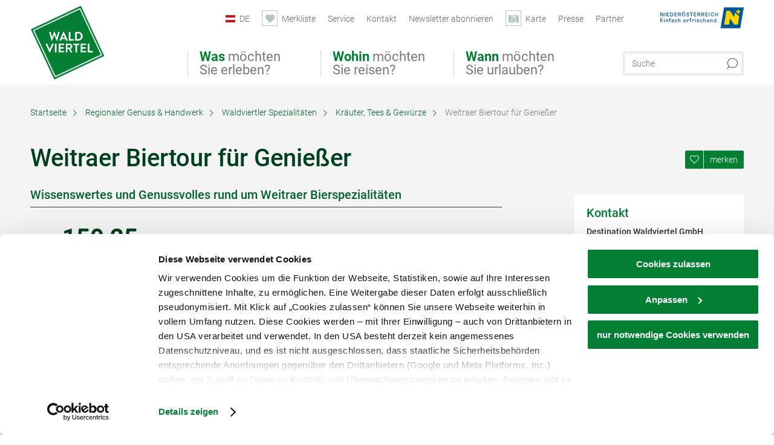

--- FILE ---
content_type: text/html; charset=UTF-8
request_url: https://www.waldviertel.at/kulinarik-kraeuter-tees-gewuerze/o-weitraer-biertour-fuer-geniesser
body_size: 20470
content:
<!DOCTYPE html>

<!--[if lt IE 7]><html class="no-js lt-ie9 lt-ie8 lt-ie7 content waldviertel" lang="de" xml:lang="de" dir="ltr" xmlns="http://www.w3.org/1999/xhtml"><![endif]-->
<!--[if (IE 7)&!(IEMobile)]><html class="no-js lt-ie9 lt-ie8 content waldviertel" lang="de" xml:lang="de" dir="ltr" xmlns="http://www.w3.org/1999/xhtml"><![endif]-->
<!--[if (IE 8)&!(IEMobile)]><html class="no-js lt-ie9 content waldviertel" lang="de" xml:lang="de" dir="ltr" xmlns="http://www.w3.org/1999/xhtml"><![endif]-->
<!--[if gt IE 8]><!--><html class="no-js content template--imxTools-offer waldviertel" lang="de" xml:lang="de" dir="ltr" xmlns="http://www.w3.org/1999/xhtml"><!--<![endif]-->
  <head>
  <link rel="preconnect" href="https://analytics.niederoesterreich.at" />

  <meta charset="utf-8">
  <meta name="viewport" content="width=device-width, initial-scale=1, maximum-scale=1, user-scalable=1"/>
  <title>Weitraer Biertour für Genießer</title><meta name="description" content="Bierkultur und -kulinarik spielen in der Kleinstadt Weitra im Waldviertel eine gro&szlig;e Rolle. Alles zum Sommerangebot &bdquo;Weitraer Biertour f&uuml;r Genie&szlig;er&rdquo; ab &euro; 150,25-."><meta name="google-site-verification" content=""><meta name="date" content="2025-11-18T14:53:09+01:00"><meta name="geo.placename" content="Weitra" />
<meta name="geo.position" content="48.7009;14.8974" />
<meta name="ICBM" content="48.7009, 14.8974" />
<meta property="og:title" content="Weitraer Biertour f&uuml;r Genie&szlig;er" /><meta property="og:description" content="Bierkultur und -kulinarik spielen in der Kleinstadt Weitra im Waldviertel eine gro&szlig;e Rolle. Alles zum Sommerangebot &bdquo;Weitraer Biertour f&uuml;r Genie&szlig;er&rdquo; ab &euro; 150,25-." /><meta property="og:site_name" content="Waldviertel" /><meta property="og:url" content="https://www.waldviertel.at/o-weitraer-biertour-fuer-geniesser" /><meta property="og:image" content="https://imxplatform-cust-noew.fsn1.your-objectstorage.com/media/20240923_stadtgemeinde_weitra_content-day-027-2_small.jpg" /><meta property="og:type" content="product" /><meta name="robots" content="index, follow, noodp">
<link rel="canonical" href="https://www.waldviertel.at/o-weitraer-biertour-fuer-geniesser" />
<link rel="alternate" href="https://www.waldviertel.at/o-weitraer-biertour-fuer-geniesser" hreflang="de" />
<link rel="alternate" href="https://www.waldviertel.at/en/" hreflang="en" />
<link rel="alternate" href="https://www.waldviertel.at/hu/" hreflang="hu" />
<link rel="alternate" href="https://www.waldviertel.at/cs/" hreflang="cs" />
<link rel="alternate" href="https://www.waldviertel.at/sk/" hreflang="sk" />


  

  <!-- http://www.paulirish.com/2009/avoiding-the-fouc-v3/ -->
  <!-- This code MUST be executed BEFORE any CSS is loaded -->
  <script>(function(H) {
      H.className = H.className.replace(/\bno-js\b/, 'js')
    })(document.documentElement)
  </script>

  

    <link rel="shortcut icon" href="https://www.waldviertel.at/action/favicon?v=20260119" type="image/x-icon" />



  <link rel="stylesheet" href="https://www.waldviertel.at/portal/dist/styles/css.9c03505d.css"><link rel="stylesheet" href="https://www.waldviertel.at/portal/dist/styles/nouislider.8fd3218c.css"><link rel="stylesheet" href="https://www.waldviertel.at/portal/dist/styles/pikaday.ef26302e.css"><link rel="stylesheet" href="https://www.waldviertel.at/portal/dist/styles/main.d5a38565.css"><link rel="stylesheet" href="https://www.waldviertel.at/portal/dist/styles/autocomplete.b0abf6da.css"><link rel="stylesheet" href="https://www.waldviertel.at/portal/dist/styles/map.85aaa951.css"><link rel="stylesheet" href="https://www.waldviertel.at/portal/dist/styles/fancybox.ac313cfb.css"><link rel="stylesheet" href="https://www.waldviertel.at/portal/dist/styles/teaser.a7f2cb2b.css"><link rel="stylesheet" href="https://www.waldviertel.at/portal/dist/styles/forms.0a28bad6.css"><link rel="stylesheet" href="https://www.waldviertel.at/portal/dist/styles/blocks.42133622.css"><link rel="stylesheet" href="https://www.waldviertel.at/portal/dist/styles/plyr/dist/plyr.0fab1b28.css"><link rel="stylesheet" href="https://www.waldviertel.at/portal/dist/styles/audio.37d10e53.css"><link rel="stylesheet" media="print" href="https://www.waldviertel.at/portal/dist/styles/print.d120a8af.css"><link rel="stylesheet" href="https://www.waldviertel.at/portal/dist/styles/css_mobileNavi.249586a5.css"><link rel="stylesheet" href="https://www.waldviertel.at/portal/dist/styles/fonts.Roboto.e603b303.css"><link rel="preload" crossOrigin href="https://www.waldviertel.at/portal/dist/fonts/Roboto/roboto-300-normal-latin.ef7c6637.woff2" as="font"><link rel="preload" crossOrigin href="https://www.waldviertel.at/portal/dist/fonts/Roboto/roboto-300-normal-latin-ext.e83b8f97.woff2" as="font"><link rel="preload" crossOrigin href="https://www.waldviertel.at/portal/dist/fonts/Roboto/roboto-700-normal-latin.2735a3a6.woff2" as="font"><link rel="preload" crossOrigin href="https://www.waldviertel.at/portal/dist/fonts/Roboto/roboto-400-normal-latin.479970ff.woff2" as="font"><link rel="preload" crossOrigin href="https://www.waldviertel.at/portal/dist/fonts/Roboto/roboto-500-normal-latin.020c97dc.woff2" as="font"><link rel="stylesheet" href="https://www.waldviertel.at/portal/dist/styles/features.f0e11123.css"><link rel="stylesheet" href="https://www.waldviertel.at/portal/dist/styles/article.gallery.ccd7f17b.css"><link rel="stylesheet" href="https://www.waldviertel.at/portal/dist/styles/slick.4d510d85.css"><link rel="stylesheet" href="https://www.waldviertel.at/portal/dist/styles/toggleMore.3b2f2376.css"><link rel="stylesheet" href="https://www.waldviertel.at/portal/dist/styles/aside.5eced601.css"><link rel="stylesheet" href="https://www.waldviertel.at/portal/dist/styles/showMore.fc5061b3.css"><link rel="stylesheet" href="https://www.waldviertel.at/portal/dist/styles/googleRecaptchaStyles.d1a53d93.css"><link rel="stylesheet" href="https://www.waldviertel.at/portal/dist/styles/branding/waldviertel.0da82070.css">
  <script data-cookieconsent="ignore" defer src="https://www.waldviertel.at/portal/dist/scripts/vendor/simple.javascript.inheritance.40c03762.js"></script>

  
  
  
  
  
  
  
  
  
  
  
  
  
  
  

            
      
  <!-- noew_PLACEHOLDER_CSS -->

  <!-- google fonts: roboto -->
  
  
  
  
  
  

  

  <style type="text/css">
  #logo {
    background: url(/portal/assets/images/branding/waldviertel/logo.svg) 100% 100% / 0 0 no-repeat;
    background-size: contain;
  }

  header.sticky #logo {
    width: 90px;
    height: 80px;
    top: 60px;
  }

  @media all and (max-width: 760px) {
    #logo,
    header.sticky #logo {
      width: 90px;
      height: 90px;
      top: 0;
    }
  }
</style>

  
  <script type="text/javascript" defer data-cookieconsent="ignore">
    imx = {
      highlightableguid: '{22884d4d-bd31-412a-0003-6bdfd7c88bad}',
      projectId: 'waldviertel',
      language: 'de',
      market: 'de',
      absoluteUrl: 'https://www.waldviertel.at',
      currentUrl: 'https://www.waldviertel.at/',
      currentGuid: '',
      map: {
        url: 'https://www.waldviertel.at/karte',
        zoom: parseInt('9'),
        coords: {
          lat: parseFloat('48.50135'),
          lng: parseFloat('15.69919')
        },
        keys: {
          google: 'AIzaSyBpWEgDCNFfAttzw2GgniADQ-fV9QOKQqM'
        },
        useOAXMap: false,
      },
      translations: {"parse":function() {var translation = this[arguments[0]];for(var index = 1; index <= arguments.length; index++) {translation = translation.replace("{" + index + "}", arguments[index]);}return translation;},"defaultDescription":"BITTE AUSF\u00dcLLEN","home":"Startseite","unit.km":"{1} km","unit.hm":"{1} Hm","unit.m":"{1} m","unit.h":"{1}:{2} h","unit.price.abs":"\u20ac {1}","decimalPoint":",","thousandsSeparator":".","js.loading":"Lade Daten...","js.filter.emptyResult":"Keine Ergebnisse gefunden. Bitte versuchen Sie es mit anderen Filtereinstellungen.","pikaday.previousMonth":"Vorheriger Monat","pikaday.nextMonth":"N\u00e4chster Monat","pikaday.months.1":"Januar","pikaday.months.2":"Februar","pikaday.months.3":"M\u00e4rz","pikaday.months.4":"April","pikaday.months.5":"Mai","pikaday.months.6":"Juni","pikaday.months.7":"Juli","pikaday.months.8":"August","pikaday.months.9":"September","pikaday.months.10":"Oktober","pikaday.months.11":"November","pikaday.months.12":"Dezember","pikaday.weekdays.0":"Sonntag","pikaday.weekdays.1":"Montag","pikaday.weekdays.2":"Dienstag","pikaday.weekdays.3":"Mittwoch","pikaday.weekdays.4":"Donnerstag","pikaday.weekdays.5":"Freitag","pikaday.weekdays.6":"Samstag","pikaday.weekdaysShort.0":"So","pikaday.weekdaysShort.1":"Mo","pikaday.weekdaysShort.2":"Di","pikaday.weekdaysShort.3":"Mi","pikaday.weekdaysShort.4":"Do","pikaday.weekdaysShort.5":"Fr","pikaday.weekdaysShort.6":"Sa","multiofferrequest.filled.title.singular":"Angebot anfragen","multiofferrequest.filled.title.plural":"Angebote anfragen","vacancy.list.from":"ab","map.infoboard.results":"{1} Ergebnisse","map.infoboard.more":"Weiterlesen","map.infoboard.rating":"{1} von 5 Sternen","map.infoboard.stars":"{1} Sterne","map.infoboard.stars.superior":"{1}S Sterne","map.infoboard.difficulty.1":"leicht","map.infoboard.difficulty.2":"mittel","map.infoboard.difficulty.3":"schwierig","map.fullscreen.close":"Vollbild verlassen","map.legend.detail.headline":"2. Inhalte ein-\/ausblenden","map.legend.filter.headline":"3. Ergebnisse filtern","map.legend.filter.tour.properties.duration.unit":"Stunden","map.legend.filter.tour.properties.ascent.unit":"m","map.legend.filter.tour.properties.length.unit":"km","map.legend.noCategories":"Im aktuellen Kartenausschnitt befinden sich keine Inhalte f\u00fcr diese Kategorie oder Filter. Bitte w\u00e4hlen Sie eine andere Kategorie aus.","map.legend.outOfBounds":"Im aktuellen Kartenausschnitt befinden sich keine Inhalte mehr. Bitte bewegen Sie die Karte zur\u00fcck oder benutzen Sie den untenstehenden Button um zu den Startkoordinaten zur\u00fcckzukehren.","map.legend.outOfBounds.reset":"Koordinaten zur\u00fccksetzen","map.legend.selectAll":"Alle Kategorien ausw\u00e4hlen","map.legend.deselectAll":"Alle Kategorien abw\u00e4hlen","map.aroundme.notinregion":"Sie befinden sich nicht in der Region.","map.aroundme.error.unknown":"Irgend etwas hat jetzt leider nicht funktioniert wie geplant.","map.aroundme.error.permissiondenied":"Sie haben den Zufgriff auf Ihre Standortdaten verweigert. Diese Einstellung kann im Browser jederzeit wieder ver\u00e4ndert werden. Klicken Sie dazu auf das Schloss-Icon links in der Adresszeile.","map.aroundme.error.positionunavailable":"Ihre Standortdaten konnten leider aufgrund eines technischen Problems nicht ermittelt werden.","map.aroundme.error.timedout":"Keine Reaktion in der vorgegebenen Zeit.","map.aroundme.usemapnormally":"Sie k\u00f6nnen die Karte jedoch auch ohne Standortermittlung verwenden.","map.aroundme.myposition":"Mein Standort","map.emptyResult":"Es wurden keine Ergebnisse gefunden","prospectsOrder.delete":"von Liste l\u00f6schen","prospectsOrder.totalPrice":"Total","prospectsOrder.empty":"Aktuell befinden sich noch keine Prospekte im Warenkorb.","autocomplete.hits":"Treffer","autocomplete.ca":"ca.","autocomplete.type.suggestions":"Allgemeine Ergebnisse","autocomplete.type.offers":"Angebote & Pauschalen","autocomplete.type.addressbases":"Unterk\u00fcnfte & Ausflugsziele","autocomplete.type.gastronomy":"Wirtsh\u00e4user","autocomplete.type.garden":"G\u00e4rten","autocomplete.type.stayhealthy":"Gesundheitsbetriebe","price.from":"ab","price.to":"bis","pagination.prev":"zur\u00fcck","pagination.next":"weiter","pagination.onemoreitem":"1 weiteres Ergebnis","pagination.moreitems":"{1} weitere Ergebnisse","date.format.js.full":"dd.MM.yyyy","unit.result":"1 weiteres Ergebnis","unit.results":"{1} weitere Ergebnisse","notepad.addressbase.store":"merken","notepad.addressbase.store.title":"merken","notepad.addressbase.remove":"entfernen","notepad.addressbase.remove.title":"entfernen","form.prospects.count":"Stk","form.prospects.pricelabel":"je","anura.downloads.agb":"AGB","anura.downloads.message":"","anura.downloads.confirm":"Ich best\u00e4tige, das Bildmaterial nur entsprechend den <a href=\"\/portal\/frontend\/static\/AGB-Nutzung_Lichtbilder-Waldviertel.pdf\" target=\"_blank\">Nutzungsbestimmungen<\/a> zu verwenden","waldviertel.anura.downloads.confirm":"Ich best\u00e4tige, das Bildmaterial nur entsprechend den <a href=\"\/portal\/frontend\/static\/AGB-Nutzung_Lichtbilder-Waldviertel.pdf\" target=\"_blank\">Nutzungsbestimmungen<\/a> zu verwenden","weinviertel.anura.downloads.confirm":"Ich best\u00e4tige, das Bildmaterial nur entsprechend den <a href=\"\/portal\/frontend\/static\/AGB_Fotos_Weinviertel.pdf\" target=\"_blank\">Nutzungsbestimmungen<\/a> zu verwenden","wieneralpen.anura.downloads.confirm":"Ich best\u00e4tige, das Bildmaterial nur entsprechend den <a href=\"\/portal\/frontend\/static\/WA_AGB_Lichtbilder_Videos_Nutzung.pdf\" target=\"_blank\">Nutzungsbestimmungen<\/a> zu verwenden","wienerwald.anura.downloads.confirm":"Ich best\u00e4tige, das Bildmaterial nur entsprechend den <a href=\"\/portal\/frontend\/static\/WW_Tourismus_AGB_Bildarchiv.pdf\" target=\"_blank\">Nutzungsbestimmungen<\/a> zu verwenden","mostviertel.anura.downloads.confirm":"Ich best\u00e4tige, das Bildmaterial nur entsprechend den <a href=\"\/portal\/frontend\/static\/AGBs Mostviertel.pdf\" target=\"_blank\">Nutzungsbestimmungen<\/a> zu verwenden","form.vacany.maxperson.error":"Bitte geben Sie max. 10 Personen an.","form.vacancy.filter.displayMore":"mehr anzeigen","form.vacancy.filter.displayLess":"weniger anzeigen","form.vacancy.search":"Passende Unterk\u00fcnfte f\u00fcr Sie werden gesucht.","form.vacancy.search.wait":"Wir suchen passende Unterk\u00fcnfte f\u00fcr Sie.","form.vacancy.city.distance.label.info":"im Umkreis von {1} km","tracking.replacementText":"anzeigen","distance":"Entfernung","clipboard.copymessage":"Der Link zu Ihrem Reiseplaner wurde in die Zwischenablage kopiert.","cart.removeItem":"Entfernen","cart.up":"nach oben verschieben","cart.down":"nach unten verschieben","form.vacancy.city.userLocation":"Mein Standort","form.vacancy.vue.filter.above":"ab","form.vacancy.vue.filter.stars":"Sterne","form.vacancy.vue.filter.suns":"Sonnen","form.vacancy.vue.filter.flowers":"Blumen","form.vacancy.vue.searchaccommodation":"Unterk\u00fcnfte suchen","form.vacancy.vue.findaccommodation":"Unterk\u00fcnfte anzeigen","conditionsOfParticipation":"Teilnahmebedingungen","unit.price.emphasized.from":"ab \u20ac {1}{2}{3}"},
      recaptchaSitekey: '6LdAa98kAAAAAC1OZNP8cgRTB4B98ry0ab2vIM3F'
    };
    
      </script>

  <script src="https://static.maptoolkit.net/mtk/v10.1.10/mtk.js" type="text/javascript" crossorigin="anonymous" data-cookieconsent="ignore"></script>
<link rel="stylesheet" href="https://static.maptoolkit.net/mtk/v10.1.10/mtk.css" type="text/css" crossorigin="anonymous" data-cookieconsent="ignore"/>
<link rel="stylesheet" href="https://static.maptoolkit.net/mtk/v10.1.10/ui.css" type="text/css" crossorigin="anonymous" data-cookieconsent="ignore"/>
<link href="https://api.mapbox.com/mapbox-gl-js/v3.17.0-beta.1/mapbox-gl.css" rel="stylesheet">
<script src="https://api.mapbox.com/mapbox-gl-js/v3.17.0-beta.1/mapbox-gl.js"></script>

<script type="text/javascript" data-cookieconsent="ignore">
  document.addEventListener("DOMContentLoaded", event => {
    document.querySelectorAll('.tourMap').forEach(function(container) {
      new MTKMap(container).init();
    });
  });
</script>

      
<script data-cookieconsent="ignore">
  window.dataLayer = window.dataLayer || [];
  function gtag() {
    dataLayer.push(arguments);
  }
  gtag("consent", "default", {
    ad_personalization: "denied",
    ad_storage: "denied",
    ad_user_data: "denied",
    analytics_storage: "denied",
    functionality_storage: "denied",
    personalization_storage: "denied",
    security_storage: "granted",
    wait_for_update: 500,
  });
  gtag("set", "ads_data_redaction", true);
  gtag("set", "url_passthrough", true);
  </script>










<!-- Google Tag Manager -->
<script>(function (w, d, s, l, i) {
    w[l] = w[l] || [];
    w[l].push({
      'gtm.start':
        new Date().getTime(), event: 'gtm.js'
    });
    var f = d.getElementsByTagName(s)[0],
      j = d.createElement(s), dl = l != 'dataLayer' ? '&l=' + l : '';
    j.async = true;
    j.src =
      'https://www.googletagmanager.com/gtm.js?id=' + i + dl;
    f.parentNode.insertBefore(j, f);
  })(window, document, 'script', 'dataLayer', 'GTM-WGL7R77');</script>
<!-- End Google Tag Manager -->





    










  <!-- Matomo -->
  <script type="text/javascript">
    var _paq = window._paq || [];
    /* tracker methods like "setCustomDimension" should be called before "trackPageView" */
    _paq.push(["setDoNotTrack", true]);
    _paq.push(["disableCookies"]);
    _paq.push(['trackPageView']);
    _paq.push(['enableLinkTracking']);
    (function() {
      var u = "https://analytics.niederoesterreich.at/matomo/";
      _paq.push(['addTracker', u + '/piwik.php', 3]);
      _paq.push(['setTrackerUrl', u + 'matomo.php']);
      _paq.push(['setSiteId', '8']);
      var d = document, g = d.createElement('script'), s = d.getElementsByTagName('script')[0];
      g.type = 'text/javascript';
      g.async = true;
      g.defer = true;
      g.src = u + 'matomo.js';
      s.parentNode.insertBefore(g, s);
    })();
  </script>
  <noscript>
    <p>
      <img src="https://analytics.niederoesterreich.at/matomo/matomo.php?idsite=8&amp;rec=1" style="border:0;" alt=""/>
      <img src="https://analytics.niederoesterreich.at/matomo/matomo.php?idsite=3&amp;rec=1" style="border:0;" alt=""/>
    </p>
  </noscript>
  <!-- End Matomo Code -->



  
  
  
  
  
</head>
  <body>
      <script>
      dataLayer = window.dataLayer || [];
      dataLayer.push({event: "pageInit", pageMainCategory: "ausflugsziele"});
  </script>
    <ul class="hide">
  <li><a href="#navigation">Direkt zur Hauptnavigation</a></li>
  <li><a href="#globalSearch">Direkt zur Volltextsuche</a></li>
  <li><a href="#body">Direkt zum Inhalt</a></li>
</ul>
<hr class="hide" />
    <div id="wrapper">
      <header itemscope itemtype="http://schema.org/WPHeader" data-scroll-header>
  <div id="headerArea">

    
    
    

    <a id="logo" href="https://www.waldviertel.at/" class="de logowaldviertel" title="Startseite">
          </a>

    <section id="navigation">
      

  <div id="geowatcherMobile">
    <a class="crosshair" href="javascript:GeoWatcher.locate();" title="Meine derzeitige Position per GPS bestimmen" data-ignore-coords>
      <span style="display: none;">Meine derzeitige Position per GPS bestimmen</span>
    </a>
    <div class="message nudge" style="display: none;">
      Standort teilen und Tipps in Ihrer Nähe erhalten!
      <a class="icon-close close" href="javascript:GeoWatcher.setNudgeMessageDismissed(true);" title="Hinweis ausblenden">
        <span style="display: none;">Hinweis ausblenden</span>
      </a>
    </div>
    <div class="message help" style="display: none;">
      Standortermittlung erfolgreich! Symbol klicken für Tipps.
      <a class="icon-close close" href="javascript:GeoWatcher.setHelpMessageDismissed(true);" title="Hinweis ausblenden">
        <span style="display: none;">Hinweis ausblenden</span>
      </a>
    </div>
  </div>

      <div class="navWrapper">
        <nav id="maskNavi" class="mask">
  <ul>
          <li>
                  <a href="https://www.waldviertel.at/natur-bewegung" rel="#nav_1"><strong>Was</strong> möchten Sie erleben?</a>
              </li>
          <li>
                  <a href="https://www.waldviertel.at/urlaub-im-waldviertel" rel="#nav_2"><strong>Wohin</strong> möchten Sie reisen?</a>
              </li>
          <li>
                  <a href="https://veranstaltungen.waldviertel.at/" rel="#nav_3"><strong>Wann</strong> möchten Sie urlauben?</a>
              </li>
      </ul>
</nav>

<nav id="mainNavi">
  <ul>
                            <li id="nav_1">
      <a href="javascript:void(0);">Was möchten Sie erleben?</a>
    <div class="wrapperDropdown">

      <div class="placeholder" data-async="true" data-controller="navi_main_sub" data-mediaquery="(min-width: 761px)" data-param-lang="de" data-param-startguid="{7dac13e3-e6f4-0d25-1a6a-e892dd6123b7}"
           data-param-var="naviTree"></div>
      <div class="placeholder" data-async="true" data-controller="navi_main_highlights" data-param-lang="de"
           data-param-startguid="{7dac13e3-e6f4-0d25-1a6a-e892dd6123b7}"></div>

      <a href="javascript:void(0);" class="hideSubNavi" title="Navigation schließen"><span class="icon icon-close_navi fs14"></span></a>
    </div>
  </li>
                        <li id="nav_2">
      <a href="javascript:void(0);">Wohin möchten Sie reisen?</a>
    <div class="wrapperDropdown">
      <div class="placeholder" data-async="true" data-controller="navi_main_sub" data-mediaquery="(min-width: 761px)" data-param-lang="de" data-param-startguid="{a31394f8-0680-a7e3-efcc-e7ff82dde3f2}"
           data-param-var="naviTree"></div>
      <div class="placeholder" data-async="true" data-controller="navi_main_highlights" data-param-lang="de"
           data-param-startguid="{a31394f8-0680-a7e3-efcc-e7ff82dde3f2}"></div>
      <a href="javascript:void(0);" class="hideSubNavi" title="Navigation schließen"><span class="icon icon-close_navi fs14"></span></a>    </div>
  </li>
                        <li id="nav_3">
      <a href="javascript:void(0);">Wann möchten Sie urlauben?</a>
    <div class="wrapperDropdown">

      <div class="placeholder" data-async="true" data-controller="navi_main_sub" data-mediaquery="(min-width: 761px)" data-param-lang="de" data-param-startguid="{47858ede-e626-c388-35c1-33a4df67faf6}"
           data-param-var="naviTree"></div>
      <div class="placeholder" data-async="true" data-controller="navi_main_highlights" data-param-lang="de"
           data-param-startguid="{47858ede-e626-c388-35c1-33a4df67faf6}"></div>

      <a href="javascript:void(0);" class="hideSubNavi" title="Navigation schließen"><span class="icon icon-close_navi fs14"></span></a>
    </div>
  </li>
            </ul>
</nav>

          
          
  
  <form method="get" action="https://www.waldviertel.at/action/search" id="globalSearch"><input type="hidden" name="form" value="fulltextsearch" />    <fieldset>
      <legend>Volltextsuche</legend>
      <label for="globalSearchItem">Was suchen Sie?</label>
      <input id="globalSearchItem" name="q" type="text" placeholder="Suche" class="transition"/>
            <input name="searchSubmit" type="submit" value="Suchen"/>
    </fieldset>
  </form>        <nav id="metaTop">
  <ul>
            <li id="lang">
    <a href="javascript:void(0);" class="lang de">DE</a>
    <div class="wrapperDropdown">
      <ul class="dropdown">
                  <li>
            <a href="https://www.waldviertel.at/kulinarik-kraeuter-tees-gewuerze/o-weitraer-biertour-fuer-geniesser" class="lang de">
              Deutsch            </a>
          </li>
                  <li>
            <a href="https://www.waldviertel.at/en" class="lang en">
              English            </a>
          </li>
                  <li>
            <a href="https://www.waldviertel.at/cs" class="lang cs">
              Česky            </a>
          </li>
              </ul>
    </div>
  </li>
            <li>
    <a rel="nofollow" id="travelPlanerLink" class="memorize__status memorize__link" href="https://www.waldviertel.at/action/memorize_list">
      <span class="icon icon-heart transition memorize__status__count"></span>
      <span>Merkliste</span>
    </a>
  </li>
            <li>
          <a  href="https://www.waldviertel.at/services">        <span>Service</span>
      </a>              <div class="wrapperDropdown wide">
        <ul class="dropdown service">
                      <li>
              <a  href="https://www.waldviertel.at/ansprechpartner">                <span class="icon icon-arrow_right fs10"></span>
                Ansprechpartner 
              </a>            </li>
                      <li>
              <a  href="https://www.waldviertel.at/stellenausschreibungen">                <span class="icon icon-arrow_right fs10"></span>
                Jobs
              </a>            </li>
                      <li>
              <a  href="https://www.waldviertel.at/prospektbestellung">                <span class="icon icon-arrow_right fs10"></span>
                Prospektbestellung
              </a>            </li>
                      <li>
              <a  href="https://www.waldviertel.at/gutschein">                <span class="icon icon-arrow_right fs10"></span>
                Gutscheine
              </a>            </li>
                      <li>
              <a  href="https://www.waldviertel.at/anreise">                <span class="icon icon-arrow_right fs10"></span>
                Anreise
              </a>            </li>
                  </ul>
      </div>
      </li>
  <li>
          <a  href="https://www.waldviertel.at/kontakt">        <span>Kontakt</span>
      </a>          </li>
  <li>
          <a  href="https://www.waldviertel.at/newsletter-waldviertel">        <span>Newsletter abonnieren</span>
      </a>          </li>
  <li>
          <a href="https://www.waldviertel.at/karte" data-ignore-coords>
        <span class="icon icon-sightseeing"></span>
        <span>Karte</span>
      </a>
          </li>
  <li>
          <a  href="https://www.waldviertel.at/presse">        <span>Presse</span>
      </a>          </li>
  <li>
          <a  href="https://www.waldviertel.at/partnerbereich">        <span>Partner</span>
      </a>          </li>
        



<li class="parent noew">
  <a href="http://www.niederoesterreich.at" target="_blank">
    <img src="https://www.waldviertel.at/portal/assets/images/environment/logo_subsite.svg" width="138" height="41" alt="Niederösterreich - hinein ins Leben" />
  </a>
</li>
  </ul>
</nav>

      </div>
    </section>

  </div>

  
  
  <section id="navigationMobile" class="navigationMobile">
    <ul class="topnavi">
            <li>
        <a href="https://www.waldviertel.at/karte"> <span id="mapIconMobile" class="icon-marker-dot"></span>Karte</a>
      </li>
            <li id="search--mobile">
        <span class="icon-search"></span><span class="icon-close_navi"></span>Suche
      </li>
      <li id="navigation--mobile">
        <span class="icon-menu"></span><span class="icon-close_navi"></span>Menü
      </li>
    </ul>

    <div class="navWrapper">
        <nav id="mobileFirstLayer">
  <ul>
          <li class="mobileFirstLayer__item">
                  <a href="javascript:void(0);" rel="#nav_1">Was möchten Sie erleben?<span class="icon-arrow_right"></span></a>
              </li>
          <li class="mobileFirstLayer__item">
                  <a href="javascript:void(0);" rel="#nav_2">Wohin möchten Sie reisen?<span class="icon-arrow_right"></span></a>
              </li>
          <li class="mobileFirstLayer__item">
                  <a href="javascript:void(0);" rel="#nav_3">Wann möchten Sie urlauben?<span class="icon-arrow_right"></span></a>
              </li>
                      <li class="mobileFirstLayer__item">
                      <a href="javascript:void(0);" rel="#nav_mobile_additional_0">Services und Tipps<span class="icon-arrow_right"></span></a>
                  </li>
              <li class="mobileFirstLayer__item">
                      <a href="javascript:void(0);" rel="#nav_mobile_additional_1">Presse<span class="icon-arrow_right"></span></a>
                  </li>
                    <li class="mobileFirstLayer__item">
        <a href="https://www.waldviertel.at/urlaubsangebote" class="iconLeft">
          <span class="icon icon-unterkuenfte-bett"></span> Unterkünfte
        </a>
      </li>
        
          <li class="mobileFirstLayer__item">
        <a rel="nofollow" class="memorize__status memorize__link iconLeft" href="https://www.waldviertel.at/action/memorize_list">
          <span class="icon icon-addPlanerPlus transition memorize__status__count"></span> Merkliste
        </a>
      </li>
          <li id="langMobile" class="mobileFirstLayer__item">
    <a onclick="this.parentElement.classList.toggle('open');" href="javascript:void(0);" class="lang de">
      DE
      <span class="icon icon-arrow_down transition"></span>
      <span class="icon icon-arrow_up transition"></span>
    </a>
    <ul class="dropdown">
              <li>
          <a href="https://www.waldviertel.at/kulinarik-kraeuter-tees-gewuerze/o-weitraer-biertour-fuer-geniesser" class="lang de">
            Deutsch          </a>
        </li>
              <li>
          <a href="https://www.waldviertel.at/en" class="lang en">
            English          </a>
        </li>
              <li>
          <a href="https://www.waldviertel.at/cs" class="lang cs">
            Česky          </a>
        </li>
          </ul>
  </li>
  </ul>
</nav>

<nav id="mobileNavi" class="transition">
  <ul>
                            <li id="nav_1" class="second__layer">
  <a class="second__layer__close" href="javascript:void(0);"><span class="icon icon-arrow_left transition"></span>Was möchten Sie erleben?</a>
  <div class="wrapperDropdown">
    <div class="placeholder" data-async="true" data-controller="navi_main_subMobile" data-mediaquery="(max-width: 760px)" data-param-lang="de" data-param-startguid="{7dac13e3-e6f4-0d25-1a6a-e892dd6123b7}"
         data-param-var="naviTree"></div>
  </div>
</li>
                        <li id="nav_2" class="second__layer">
  <a class="second__layer__close" href="javascript:void(0);"><span class="icon icon-arrow_left transition"></span>Wohin möchten Sie reisen?</a>
  <div class="wrapperDropdown">
    <div class="placeholder" data-async="true" data-controller="navi_main_subMobile" data-mediaquery="(max-width: 760px)" data-param-lang="de" data-param-startguid="{a31394f8-0680-a7e3-efcc-e7ff82dde3f2}"
         data-param-var="naviTree"></div>
  </div>
</li>
                        <li id="nav_3" class="second__layer">
  <a class="second__layer__close" href="javascript:void(0);"><span class="icon icon-arrow_left transition"></span>Wann möchten Sie urlauben?</a>
  <div class="wrapperDropdown">
    <div class="placeholder" data-async="true" data-controller="navi_main_subMobile" data-mediaquery="(max-width: 760px)" data-param-lang="de" data-param-startguid="{47858ede-e626-c388-35c1-33a4df67faf6}"
         data-param-var="naviTree"></div>

  </div>
</li>
                              <li id="nav_mobile_additional_0" class="second__layer">
      <a class="second__layer__close"  href="javascript:void(0);"><span class="icon icon-arrow_left transition"></span>Services und Tipps</a>

      <div class="wrapperDropdown">
                  <div class="column">
                          <a onclick="this.parentElement.classList.toggle('open')" class="headline" href="javascript:void(0);">
                Tipps nach Interessen<span class="icon icon-arrow_down transition"></span><span class="icon icon-arrow_up transition"></span>
              </a>
              <div class="wrapperSubnavi">
                <ul>
                                      <li>
                      <a href="https://www.waldviertel.at/camping" target="_self" class="transition">
                        Camping
                      </a>
                    </li>
                                      <li>
                      <a href="https://www.waldviertel.at/urlaub-mit-hund" target="_self" class="transition">
                        Urlaub mit Hund
                      </a>
                    </li>
                                      <li>
                      <a href="https://www.waldviertel.at/familie" target="_self" class="transition">
                        Familienurlaub
                      </a>
                    </li>
                                      <li>
                      <a href="https://www.waldviertel.at/waldviertler-landpartie" target="_self" class="transition">
                        Waldviertler Landpartie
                      </a>
                    </li>
                                  </ul>
              </div>
                      </div>
                  <div class="column">
                          <a class="headline" href="https://www.waldviertel.at/prospektbestellung" target="">Prospekte</a>
                      </div>
                  <div class="column">
                          <a class="headline" href="https://www.waldviertel.at/autofrei-1" target="">Ohne Auto ins Waldviertel</a>
                      </div>
                  <div class="column">
                          <a class="headline" href="https://www.waldviertel.at/gutschein" target="">Gutschein</a>
                      </div>
                  <div class="column">
                          <a class="headline" href="https://www.waldviertel.at/newsletter" target="">Newsletter</a>
                      </div>
                  <div class="column">
                          <a class="headline" href="https://www.waldviertel.at/ansprechpartner" target="">Ansprechpartner</a>
                      </div>
              </div>
    </li>
      <li id="nav_mobile_additional_1" class="second__layer">
      <a class="second__layer__close"  href="javascript:void(0);"><span class="icon icon-arrow_left transition"></span>Presse</a>

      <div class="wrapperDropdown">
                  <div class="column">
                          <a class="headline" href="https://www.waldviertel.at/pressetexte" target="">Weitere Pressetexte</a>
                      </div>
                  <div class="column">
                          <a class="headline" href="https://media.waldviertel.at/overview" target="">Bildarchiv</a>
                      </div>
              </div>
    </li>
              </ul>
</nav>

    </div>
      <div id="searchtab--mobile" class="searchtab--mobile">
  
          
  
  <form method="get" action="https://www.waldviertel.at/action/search" id="globalSearchMobile"><input type="hidden" name="form" value="fulltextsearch" />    <fieldset class="globalSearchFieldMobile">
      <legend>Volltextsuche</legend>
      <label for="globalSearchItemMobile">Was suchen Sie?</label>
      <input id="globalSearchItemMobile" name="q" type="text" placeholder="Suche" class="transition"/>
      <button type="submit"><span class="icon-search"></span></button>
            <input name="searchSubmit" type="submit" value="Suchen"/>
    </fieldset>
  </form></div>
  </section>

</header>
                          


            <section id="body">
                                    
                                                
                      <div class="contentBlock gray blank breadcrumb">
    <div class="innerSection" itemscope itemtype="http://schema.org/BreadcrumbList">

      <div id="breadcrumbWrapper">
        <ul id="breadcrumb">
          <li draggable="false" itemprop="itemListElement" itemscope itemtype="http://schema.org/ListItem">
            <a ondragstart="return false;" draggable="false" href="https://www.waldviertel.at/">
              <span draggable="false" itemprop="name">Startseite</span>
            </a>
            <span draggable="false" class="icon icon-arrow_right fs10"></span>
            <meta itemprop="position" content="1"/>
            <meta itemprop="item" content="https://www.waldviertel.at/"/>
          </li>
                                        <li draggable="false" itemprop="itemListElement" itemscope itemtype="http://schema.org/ListItem">
                <a ondragstart="return false;" draggable="false" href="https://www.waldviertel.at/waldviertler-spezialitaeten-raritaeten"><span itemprop="name">Regionaler Genuss & Handwerk</span></a>
                                  <span draggable="false" class="icon icon-arrow_right fs10"></span>
                                <meta itemprop="item" content="https://www.waldviertel.at/waldviertler-spezialitaeten-raritaeten"/>
                <meta itemprop="position" content="2"/>
              </li>
                                                  <li draggable="false" itemprop="itemListElement" itemscope itemtype="http://schema.org/ListItem">
                <a ondragstart="return false;" draggable="false" href="https://www.waldviertel.at/waldviertler-spezialitaeten"><span itemprop="name">Waldviertler Spezialitäten</span></a>
                                  <span draggable="false" class="icon icon-arrow_right fs10"></span>
                                <meta itemprop="item" content="https://www.waldviertel.at/waldviertler-spezialitaeten"/>
                <meta itemprop="position" content="3"/>
              </li>
                                                  <li draggable="false" itemprop="itemListElement" itemscope itemtype="http://schema.org/ListItem">
                <a ondragstart="return false;" draggable="false" href="https://www.waldviertel.at/kulinarik-kraeuter-tees-gewuerze"><span itemprop="name">Kräuter, Tees & Gewürze</span></a>
                                  <span draggable="false" class="icon icon-arrow_right fs10"></span>
                                <meta itemprop="item" content="https://www.waldviertel.at/kulinarik-kraeuter-tees-gewuerze"/>
                <meta itemprop="position" content="4"/>
              </li>
                                                  <li draggable="false">
                Weitraer Biertour für Genießer
              </li>
                              </ul>
      </div>

    </div>
  </div>


                                                                            
                    <div class="contentBlock gray blank">
  <div class="innerSection">
    <section class="content hasMemorizeButton">
      <article class="bodycopy">

        <h1 data-tracking-prop="name" data-ident="offer_1819" data-outbound-tracking-type="Angebot">Weitraer Biertour für Genießer</h1>

                      <h2 class="claim">Wissenswertes und Genussvolles rund um Weitraer Bierspezialitäten</h2>
          
            <a rel="nofollow" href="https://www.waldviertel.at/de/action/memorize_list" id="shoppingcartAnchor" data-identForLocalStorage="offer_1819" class="detailShowCart buttonstyle blue shoppingcart memorize__link">
    <span class="icon icon-menu02 fs14 transition"></span>
    <span class="txt transition">Merkliste aufrufen</span>
  </a>
  <a rel="nofollow"
     href="https://www.waldviertel.at/de/action/memorize?objectIdent=offer_1819"
     onclick="Memorize.add(event, this)" data-identForLocalStorage="offer_1819"
     class="collect buttonstyle blue" title="merken">
    <span class="icon icon-heart-2 fs14 transition"></span>
    <span class="txt transition">merken</span>
  </a>
  <a rel="nofollow"
     href="https://www.waldviertel.at/de/action/memorize?objectIdent=offer_1819"
     class="uncollect buttonstyle blue"
     title="von Merkliste entfernen" style="display: none"
     onclick="Memorize.remove(event, this)" data-identForLocalStorage="offer_1819">
    <span class="icon icon-heart transition"></span>
    <span class="txt transition">entfernen</span>
  </a>

            <p class="detailDistance bottom" data-distance="false" data-lat="48.7009" data-lng="14.8974"></p>

        <div class="offer">
          <span class="price">
                            ab € <strong>150,25</strong>
                      </span>

          <span class="features">
            
            
              
                                pro Person im Doppelzimmer
                        </span>

                          <a data-scroll data-tracking="1" data-tracking-category="tab_offer_top" data-tracking-action="click" data-tracking-label="Angebot anfragen" class="buttonstyle yellow" href="#requestOfferFormBlock">
                <span class="icon icon-arrow_right fs16 transition"></span>
                <span class="txt transition">Angebot anfragen</span>
              </a>
                                      <a data-scroll data-tracking="1" data-tracking-category="tab_offer_top" data-tracking-action="click" data-tracking-label="Angebotszeitraum" class="buttonstyle yellow" href="#availabilities">
                <span class="icon icon-arrow_right fs16 transition"></span>
                <span class="txt transition">Angebotszeitraum</span>
              </a>
                    </div>

              
    
            
        
      <div id="gallery" class="singleGallery">
    <div class="galleryWrapper">
      <ul class="gallery">
                      <li class="slide video active" data-autoplay="" data-number="0">
                                      <span class="icon icon-info toggleFigcaption"></span>
  <div class="figcaption">
                    <span class="title">Weitraer Biertour</span>
                  <div class="copyright onepagerCopyRight">
        <div class="imageCopyright"><span class="imageCopyrightSign ">©</span></div>
        <div class="imageCopyrightTextfield hidden">© Benjamin Wald</div>
      </div>
            </div>
                    <picture><source srcset="//www.waldviertel.at/images/_gv9dvzkpe4-/weitraer-biertour.webp" media="(min-width: 960px)" type="image/webp"><source srcset="//www.waldviertel.at/images/svckhwifmd8-/weitraer-biertour.webp" media="(min-width: 640px)" type="image/webp"><source srcset="//www.waldviertel.at/images/wg0wtf1oaiy-/weitraer-biertour.webp" media="(min-width: 400px)" type="image/webp"><source srcset="//www.waldviertel.at/images/ouf2zx51gww-/weitraer-biertour.webp" media="(min-width: 0px)" type="image/webp"><source srcset="//www.waldviertel.at/images/02vagdkpbyi-/weitraer-biertour.jpg" media="(min-width: 960px)"><source srcset="//www.waldviertel.at/images/avvgyb!wd7s-/weitraer-biertour.jpg" media="(min-width: 640px)"><source srcset="//www.waldviertel.at/images/xouj5iepcjc-/weitraer-biertour.jpg" media="(min-width: 400px)"><source srcset="//www.waldviertel.at/images/9csd_wsdpi4-/weitraer-biertour.jpg" media="(min-width: 0px)"><img src="//www.waldviertel.at/images/02vagdkpbyi-/weitraer-biertour.jpg" srcset="//www.waldviertel.at/images/02vagdkpbyi-/weitraer-biertour.jpg" alt="Zwei Frauen sto&szlig;en mit Biergl&auml;sern an einem Tisch im Freien an, im Hintergrund ein historisches Geb&auml;ude." title="Weitraer Biertour, &copy; Benjamin Wald" width="780" height="440" loading="lazy" /></picture>
                            </li>
                      <li style="display:none;" class="slide video" data-autoplay="" data-number="1">
                                      <span class="icon icon-info toggleFigcaption"></span>
  <div class="figcaption">
                    <span class="title">Weitraer Biertour</span>
                  <div class="copyright onepagerCopyRight">
        <div class="imageCopyright"><span class="imageCopyrightSign ">©</span></div>
        <div class="imageCopyrightTextfield hidden">© Benjamin Wald</div>
      </div>
            </div>
                    <picture><source srcset="//www.waldviertel.at/images/eoc1bdmwm84-/weitraer-biertour.webp" media="(min-width: 960px)" type="image/webp"><source srcset="//www.waldviertel.at/images/qwux4cjx9ts-/weitraer-biertour.webp" media="(min-width: 640px)" type="image/webp"><source srcset="//www.waldviertel.at/images/czpsdvakr8g-/weitraer-biertour.webp" media="(min-width: 400px)" type="image/webp"><source srcset="//www.waldviertel.at/images/4tepfdzkog8-/weitraer-biertour.webp" media="(min-width: 0px)" type="image/webp"><source srcset="//www.waldviertel.at/images/83joynunrbo-/weitraer-biertour.jpg" media="(min-width: 960px)"><source srcset="//www.waldviertel.at/images/iuzig!h_tsm-/weitraer-biertour.jpg" media="(min-width: 640px)"><source srcset="//www.waldviertel.at/images/fpyhrsanyk8-/weitraer-biertour.jpg" media="(min-width: 400px)"><source srcset="//www.waldviertel.at/images/x5hbt7wwr5o-/weitraer-biertour.jpg" media="(min-width: 0px)"><img src="//www.waldviertel.at/images/83joynunrbo-/weitraer-biertour.jpg" srcset="//www.waldviertel.at/images/83joynunrbo-/weitraer-biertour.jpg" alt="Zwei Frauen betrachten eine Informationstafel &uuml;ber Bier und Brauen auf der Weitraer Biertour." title="Weitraer Biertour, &copy; Benjamin Wald" width="780" height="440" loading="lazy" /></picture>
                            </li>
                      <li style="display:none;" class="slide video" data-autoplay="" data-number="2">
                                      <span class="icon icon-info toggleFigcaption"></span>
  <div class="figcaption">
                    <span class="title">Weitraer Biertour</span>
                  <div class="copyright onepagerCopyRight">
        <div class="imageCopyright"><span class="imageCopyrightSign ">©</span></div>
        <div class="imageCopyrightTextfield hidden">© Benjamin Wald</div>
      </div>
            </div>
                    <picture><source srcset="//www.waldviertel.at/images/mbqeuhxgaje-/weitraer-biertour.webp" media="(min-width: 960px)" type="image/webp"><source srcset="//www.waldviertel.at/images/3wqzlbtioas-/weitraer-biertour.webp" media="(min-width: 640px)" type="image/webp"><source srcset="//www.waldviertel.at/images/ytfgovugheu-/weitraer-biertour.webp" media="(min-width: 400px)" type="image/webp"><source srcset="//www.waldviertel.at/images/b0duoe2gmkc-/weitraer-biertour.webp" media="(min-width: 0px)" type="image/webp"><source srcset="//www.waldviertel.at/images/ygf!fiffwry-/weitraer-biertour.jpg" media="(min-width: 960px)"><source srcset="//www.waldviertel.at/images/sf!5xqwcqi8-/weitraer-biertour.jpg" media="(min-width: 640px)"><source srcset="//www.waldviertel.at/images/7__2cdlfp6m-/weitraer-biertour.jpg" media="(min-width: 400px)"><source srcset="//www.waldviertel.at/images/7hwi0jhahku-/weitraer-biertour.jpg" media="(min-width: 0px)"><img src="//www.waldviertel.at/images/ygf!fiffwry-/weitraer-biertour.jpg" srcset="//www.waldviertel.at/images/ygf!fiffwry-/weitraer-biertour.jpg" alt="Zwei Frauen sitzen auf einer Bank vor einem Schild mit Informationen &uuml;ber Bierbrauen, im Hintergrund ein Geb&auml;ude mit der Aufschrift 'Weitra Br&auml;u'." title="Weitraer Biertour, &copy; Benjamin Wald" width="780" height="440" loading="lazy" /></picture>
                            </li>
                      <li style="display:none;" class="slide video" data-autoplay="" data-number="3">
                                      <span class="icon icon-info toggleFigcaption"></span>
  <div class="figcaption">
                    <span class="title">Weitraer Biertour</span>
                  <div class="copyright onepagerCopyRight">
        <div class="imageCopyright"><span class="imageCopyrightSign ">©</span></div>
        <div class="imageCopyrightTextfield hidden">© Benjamin Wald</div>
      </div>
            </div>
                    <picture><source srcset="//www.waldviertel.at/images/bzbyibo53aw-/weitraer-biertour.webp" media="(min-width: 960px)" type="image/webp"><source srcset="//www.waldviertel.at/images/bw7ac!hl!gg-/weitraer-biertour.webp" media="(min-width: 640px)" type="image/webp"><source srcset="//www.waldviertel.at/images/jr!1mremcq0-/weitraer-biertour.webp" media="(min-width: 400px)" type="image/webp"><source srcset="//www.waldviertel.at/images/elu6tyaxrko-/weitraer-biertour.webp" media="(min-width: 0px)" type="image/webp"><source srcset="//www.waldviertel.at/images/qtx!yezqbio-/weitraer-biertour.jpg" media="(min-width: 960px)"><source srcset="//www.waldviertel.at/images/ekt5kggjdrm-/weitraer-biertour.jpg" media="(min-width: 640px)"><source srcset="//www.waldviertel.at/images/jrs2bv9qcz8-/weitraer-biertour.jpg" media="(min-width: 400px)"><source srcset="//www.waldviertel.at/images/cfzep!ob2gi-/weitraer-biertour.jpg" media="(min-width: 0px)"><img src="//www.waldviertel.at/images/qtx!yezqbio-/weitraer-biertour.jpg" srcset="//www.waldviertel.at/images/qtx!yezqbio-/weitraer-biertour.jpg" alt="Zwei lachende Frauen sitzen R&uuml;cken an R&uuml;cken auf einer Steinmauer und lesen Brosch&uuml;ren." title="Weitraer Biertour, &copy; Benjamin Wald" width="780" height="440" loading="lazy" /></picture>
                            </li>
                      <li style="display:none;" class="slide video" data-autoplay="" data-number="4">
                                      <span class="icon icon-info toggleFigcaption"></span>
  <div class="figcaption">
                    <span class="title">Weitra</span>
                  <div class="copyright onepagerCopyRight">
        <div class="imageCopyright"><span class="imageCopyrightSign ">©</span></div>
        <div class="imageCopyrightTextfield hidden">© Benjamin Wald</div>
      </div>
            </div>
                    <picture><source srcset="//www.waldviertel.at/images/09lw17l0wfk-/weitra.webp" media="(min-width: 960px)" type="image/webp"><source srcset="//www.waldviertel.at/images/u4gtq23jag4-/weitra.webp" media="(min-width: 640px)" type="image/webp"><source srcset="//www.waldviertel.at/images/posen7x1gdu-/weitra.webp" media="(min-width: 400px)" type="image/webp"><source srcset="//www.waldviertel.at/images/o26tf6sepbq-/weitra.webp" media="(min-width: 0px)" type="image/webp"><source srcset="//www.waldviertel.at/images/zf_u47thhqc-/weitra.jpg" media="(min-width: 960px)"><source srcset="//www.waldviertel.at/images/hgesqjm4bj4-/weitra.jpg" media="(min-width: 640px)"><source srcset="//www.waldviertel.at/images/qnfdhwdhe7i-/weitra.jpg" media="(min-width: 400px)"><source srcset="//www.waldviertel.at/images/yxj!53wg8h4-/weitra.jpg" media="(min-width: 0px)"><img src="//www.waldviertel.at/images/zf_u47thhqc-/weitra.jpg" srcset="//www.waldviertel.at/images/zf_u47thhqc-/weitra.jpg" alt="Zwei Frauen machen ein Selfie auf einem Balkon mit Blick auf eine Stadt." title="Weitra, &copy; Benjamin Wald" width="780" height="440" loading="lazy" /></picture>
                            </li>
                      <li style="display:none;" class="slide video" data-autoplay="" data-number="5">
                                      <span class="icon icon-info toggleFigcaption"></span>
  <div class="figcaption">
                    <span class="title">Rathaus Weitra</span>
                  <div class="copyright onepagerCopyRight">
        <div class="imageCopyright"><span class="imageCopyrightSign ">©</span></div>
        <div class="imageCopyrightTextfield hidden">© Benjamin Wald</div>
      </div>
            </div>
                    <picture><source srcset="//www.waldviertel.at/images/a4xo9m2trd0-/rathaus-weitra.webp" media="(min-width: 960px)" type="image/webp"><source srcset="//www.waldviertel.at/images/ujmjthwcqji-/rathaus-weitra.webp" media="(min-width: 640px)" type="image/webp"><source srcset="//www.waldviertel.at/images/ftgrzrllemi-/rathaus-weitra.webp" media="(min-width: 400px)" type="image/webp"><source srcset="//www.waldviertel.at/images/ro_6oxzc4wm-/rathaus-weitra.webp" media="(min-width: 0px)" type="image/webp"><source srcset="//www.waldviertel.at/images/qxubsnir6vq-/rathaus-weitra.jpg" media="(min-width: 960px)"><source srcset="//www.waldviertel.at/images/kouh_!xy8m0-/rathaus-weitra.jpg" media="(min-width: 640px)"><source srcset="//www.waldviertel.at/images/zvvi1ssrj_e-/rathaus-weitra.jpg" media="(min-width: 400px)"><source srcset="//www.waldviertel.at/images/glsxgp!ypde-/rathaus-weitra.jpg" media="(min-width: 0px)"><img src="//www.waldviertel.at/images/qxubsnir6vq-/rathaus-weitra.jpg" srcset="//www.waldviertel.at/images/qxubsnir6vq-/rathaus-weitra.jpg" alt="Historisches Rathaus in Weitra mit Uhrturm und Fahnen." title="Rathaus Weitra, &copy; Benjamin Wald" width="780" height="440" loading="lazy" /></picture>
                            </li>
                      <li style="display:none;" class="slide video" data-autoplay="" data-number="6">
                                      <span class="icon icon-info toggleFigcaption"></span>
  <div class="figcaption">
                    <span class="title">Blick aufs Brauhotel</span>
                  <div class="copyright onepagerCopyRight">
        <div class="imageCopyright"><span class="imageCopyrightSign ">©</span></div>
        <div class="imageCopyrightTextfield hidden">© Benjamin Wald</div>
      </div>
            </div>
                    <picture><source srcset="//www.waldviertel.at/images/j5yx9hylibk-/blick-aufs-brauhotel.webp" media="(min-width: 960px)" type="image/webp"><source srcset="//www.waldviertel.at/images/r5jq1_rzfjw-/blick-aufs-brauhotel.webp" media="(min-width: 640px)" type="image/webp"><source srcset="//www.waldviertel.at/images/5ikmuupvgmo-/blick-aufs-brauhotel.webp" media="(min-width: 400px)" type="image/webp"><source srcset="//www.waldviertel.at/images/inbfzeaszy8-/blick-aufs-brauhotel.webp" media="(min-width: 0px)" type="image/webp"><source srcset="//www.waldviertel.at/images/z_thrpinqw4-/blick-aufs-brauhotel.jpg" media="(min-width: 960px)"><source srcset="//www.waldviertel.at/images/tnpn5x9usfc-/blick-aufs-brauhotel.jpg" media="(min-width: 640px)"><source srcset="//www.waldviertel.at/images/6gooyegnzhs-/blick-aufs-brauhotel.jpg" media="(min-width: 400px)"><source srcset="//www.waldviertel.at/images/apcberkghyw-/blick-aufs-brauhotel.jpg" media="(min-width: 0px)"><img src="//www.waldviertel.at/images/z_thrpinqw4-/blick-aufs-brauhotel.jpg" srcset="//www.waldviertel.at/images/z_thrpinqw4-/blick-aufs-brauhotel.jpg" alt="Blick auf ein gelbes Geb&auml;ude mit der Aufschrift 'Brauhotel' und einem Platz mit einer Statue im Vordergrund." title="Blick aufs Brauhotel, &copy; Benjamin Wald" width="780" height="440" loading="lazy" /></picture>
                            </li>
                      <li style="display:none;" class="slide video" data-autoplay="" data-number="7">
                                      <span class="icon icon-info toggleFigcaption"></span>
  <div class="figcaption">
                    <span class="title">Weitra</span>
                  <div class="copyright onepagerCopyRight">
        <div class="imageCopyright"><span class="imageCopyrightSign ">©</span></div>
        <div class="imageCopyrightTextfield hidden">© Benjamin Wald</div>
      </div>
            </div>
                    <picture><source srcset="//www.waldviertel.at/images/jqlx7op7jwu-/weitra.webp" media="(min-width: 960px)" type="image/webp"><source srcset="//www.waldviertel.at/images/8tuxnl6hmle-/weitra.webp" media="(min-width: 640px)" type="image/webp"><source srcset="//www.waldviertel.at/images/3vu!jnuh0lq-/weitra.webp" media="(min-width: 400px)" type="image/webp"><source srcset="//www.waldviertel.at/images/oxbddjvk4gc-/weitra.webp" media="(min-width: 0px)" type="image/webp"><source srcset="//www.waldviertel.at/images/wsjrg4kunt0-/weitra.jpg" media="(min-width: 960px)"><source srcset="//www.waldviertel.at/images/ilzxyg!nlaq-/weitra.jpg" media="(min-width: 640px)"><source srcset="//www.waldviertel.at/images/1qyy5zeuucg-/weitra.jpg" media="(min-width: 400px)"><source srcset="//www.waldviertel.at/images/jlma3cinyj4-/weitra.jpg" media="(min-width: 0px)"><img src="//www.waldviertel.at/images/wsjrg4kunt0-/weitra.jpg" srcset="//www.waldviertel.at/images/wsjrg4kunt0-/weitra.jpg" alt="Luftaufnahme von Weitra mit Schloss und Kirche im Vordergrund." title="Weitra, &copy; Benjamin Wald" width="780" height="440" loading="lazy" /></picture>
                            </li>
                </ul>
        

                  <div class="coverflow">
                                                    <a href="javascript:void('0');" class="bullet transition active" data-index='0'>
                    </a>
                                                                      <a href="javascript:void('0');" class="bullet transition" data-index='1'>
                    </a>
                                                                      <a href="javascript:void('0');" class="bullet transition" data-index='2'>
                    </a>
                                                                      <a href="javascript:void('0');" class="bullet transition" data-index='3'>
                    </a>
                                                                      <a href="javascript:void('0');" class="bullet transition" data-index='4'>
                    </a>
                                                                      <a href="javascript:void('0');" class="bullet transition" data-index='5'>
                    </a>
                                                                      <a href="javascript:void('0');" class="bullet transition" data-index='6'>
                    </a>
                                                                      <a href="javascript:void('0');" class="bullet transition" data-index='7'>
                    </a>
                                          </div>
        
    </div>
  </div>

        <div>
                            




<div id="toggleMore" class="clearfix  desktop enabled">
  <input type="checkbox" id="checkToggleMore"/>
  <label for="checkToggleMore" class="checkToggleMoreShow">mehr anzeigen<span class="icon-arrow_down"></span></label>
  <label for="checkToggleMore" class="checkToggleMoreHide">weniger anzeigen<span class="icon-arrow_up"></span></label>
  <div class="content">
              <p>Ein Kurztrip ins Waldviertel, bei dem sich alles um Hopfen und Malz dreht. Klingt verlockend? Ist es auch! Machen Sie sich auf nach Weitra. In der &auml;ltesten Braustadt &Ouml;sterreichs erwartet Sie mit der &bdquo;Weitraer Biertour f&uuml;r Genie&szlig;er&ldquo; ein abwechslungsreiches - und vor allem bieriges - Angebot.</p><p>Sie wollten schon immer einmal eine Bier Erlebniswelt besichtigen? Dann haben Sie jetzt Gelegenheit dazu! F&uuml;r die&nbsp;F&uuml;hrung&nbsp;geht es in das mittelalterliche Kellergeschoss von&nbsp;Schloss Weitra. Zum&nbsp;Aperitif&nbsp;wird &ndash; wie sollte es auch anders sein &ndash; Bier serviert! Der&nbsp;Nachtw&auml;chter zu Weitra&nbsp;gibt anschlie&szlig;end bei einem&nbsp;Stadtrundgang&nbsp;sein Wissen &uuml;ber den goldenen Gerstensaft gerne weiter.</p><p>Zum Abschluss hei&szlig;t es: Prost und Mahlzeit! Der Rathskeller serviert Ihnen ein&nbsp;dreig&auml;ngiges Biermen&uuml; mit passender Bierbegleitung. Dabei kosten Sie sich durch das ein oder andere Spezialbier der nieder&ouml;sterreichischen Kleinstadt. Gibt es eine sch&ouml;nere Art, Kultur und Kulinarik zu verbinden?</p><p>Lassen Sie sich &uuml;berraschen und vor allem: Lassen Sie es sich in der &auml;ltesten Braustadt &Ouml;sterreichs schmecken!</p>
        <span class="gradient"></span>
  </div>
</div>
              <h3>Inkludierte Leistungen</h3>
                <ul>
 <li>F&uuml;hrung durch die Erlebniswelt Bier auf Schloss Weitra mit einem Aperitif-Bier</li>
 <li>Stadtrundgang auf der Biermeile Weitra mit dem Nachtw&auml;chter zu Weitra</li>
 <li>3-g&auml;ngiges Biermen&uuml; mit Bierbegleitung</li>
 <li>1 N&auml;chtigung inkl. Fr&uuml;hst&uuml;ck</li>
</ul>

<p><strong>Tipp: </strong>Wenn Sie die Weitraer Biertour ohne N&auml;chtigung buchen m&ouml;chten, ist das ebenfalls m&ouml;glich, bitte bei Ihrer Anfrage darauf hinweisen.</p>

<p>Weitraer Biertour ohne &Uuml;bernachtung &euro; 79,00</p>

<p><strong>Start:</strong> jeweils um 16 Uhr im Schloss Weitra<br />
<strong>Dauer:</strong> ca. 4,5 Stunden<br />
<strong>Mindestteilnehmerzahl: </strong>5 Personen<br />
Eine Anmeldung zur Weitraer Biertour ist bis eine Woche vor dem Termin m&ouml;glich.</p>

<p>Bei Gruppen ab 10 Personen Zusatztermine auf Anfrage.</p>

<h3>Verf&uuml;gbare Termine:</h3>

<ul>
 <li>11.04.2026</li>
 <li>24.04.2026</li>
 <li>25.04.2026</li>
 <li>02.05.2026</li>
 <li>22.05.2026</li>
 <li>23.05.2026</li>
 <li>13.06.2026</li>
 <li>20.06.2026</li>
 <li>04.09.2026</li>
 <li>05.09.2026</li>
 <li>25.09.2026</li>
 <li>26.09.2026</li>
 <li>02.10.2026</li>
 <li>03.10.2026</li>
 <li>23.10.2026</li>
 <li>24.10.2026</li>
</ul>
            
            
  <h3>Preisinformationen</h3>
  <ul>
 <li><strong><a href="http://www.waldviertel.at/unterkuenfte/a-rathskeller" target="_blank">Rathskeller***</a>, Weitra</strong><br />
 Pauschalpreis pro Person im Doppelzimmer ab &euro; 150,25<br />
 Pauschalpreis pro Person im Einzelzimmer&nbsp;ab &euro; 165,50<br />
 &nbsp;</li>
 <li><strong><a href="https://www.waldviertel.at/unterkuenfte/a-brauhotel-weitra" target="_blank">Brauhotel Weitra</a>, Weitra</strong><br />
 Pauschalpreis pro Person im Doppelzimmer ab &euro; 177,00<br />
 Pauschalpreis pro Person im Einzelzimmer&nbsp;ab &euro; 202,00<br />
 &nbsp;</li>
 <li><strong><a href="https://www.waldviertel.at/unterkuenfte/a-golfclub-weitra" target="_blank">Hausschachen</a>, Weitra</strong><br />
 Pauschalpreis pro Person im Doppelzimmer ab 171,00<br />
 Pauschalpreis pro Person im Einzelzimmer ab &euro; 196,00</li>
</ul>

<p>Pauschalpreis Weitraer Biertour ohne N&auml;chtigung &euro; 79,-</p>

  <p class="offer--nightstax">
    Preise exkl. Nächtigungstaxe, Näheres unter:
    <a href="http://www.niederoesterreich.at/taxen" target="_blank">www.niederoesterreich.at/taxen</a>
  </p>

              
  <h3 id="availabilities">Angebotszeitraum</h3>
  <ul>
                          
                  <li>
            gültig von 11.04.2026 - 24.10.2026
                      </li>
                    </ul>

                          <h3>Veranstalter</h3>
              <div class="contributorInfo">
                  <p>Destination Waldviertel GmbH<br />
A-3910 Zwettl, Landstra&szlig;e 16/1/2, GISA-Zahl: 12690022<br />
Es gelten die Allgemeinen Gesch&auml;ftsbedingungen der Destination Waldviertel GmbH - diese finden Sie unter&nbsp;<a href="http://www.waldviertel.at/reise-und-stornobedingungen" target="_blank">www.waldviertel.at/reise-und-stornobedingungen</a>.</p>
              </div>
            
        </div>
        <p>
          <span class="articleButtons">
            
              <a data-scroll data-tracking="1" data-tracking-category="tab_offer_bottom" data-tracking-action="click" data-tracking-label="Angebot anfragen" class="buttonstyle lightblue" href="#requestOfferFormBlock">
                <span class="icon icon-email fs10 transition"></span>
                <span class="txt transition">Angebot anfragen</span>
              </a>
                            

  
  
  

  <a href="javascript:window.print()" class="socialMedia buttonstyle blue right print" title="Drucken" data-tracking="1" data-tracking-category="social_media_share" data-tracking-action="print" data-tracking-label="Drucken">
    <span class="icon icon-print fs14 transition"></span>
  </a>
  <a href="whatsapp://send?text=https%3A%2F%2Fwww.waldviertel.at%2Fkulinarik-kraeuter-tees-gewuerze%2Fo-weitraer-biertour-fuer-geniesser" class="socialMedia buttonstyle blue right whatsapp" title="per WhatsApp teilen" target="_blank" data-tracking="1" data-tracking-category="social_media_share" data-tracking-action="whatsapp" data-tracking-label="https://www.waldviertel.at/kulinarik-kraeuter-tees-gewuerze/o-weitraer-biertour-fuer-geniesser">
    <span class="icon icon-whatsapp fs14 transition"></span>
  </a>
  <a href="mailto:?subject=Lesetipp: Weitraer Biertour für Genießer&body=Ich empfehle diesen Artikel: https://www.waldviertel.at/kulinarik-kraeuter-tees-gewuerze/o-weitraer-biertour-fuer-geniesser" class="socialMedia buttonstyle blue right mail" title="per E-Mail versenden" data-tracking="1" data-tracking-category="social_media_share" data-tracking-action="mail" data-tracking-label="Lesetipp: Weitraer Biertour für Genießer">
    <span class="icon icon-mail fs14 transition"></span>
  </a>
  <a href="https://www.facebook.com/sharer/sharer.php?u=https%3A%2F%2Fwww.waldviertel.at%2Fkulinarik-kraeuter-tees-gewuerze%2Fo-weitraer-biertour-fuer-geniesser" class="socialMedia buttonstyle blue right facebook" title="auf Facebook teilen" target="_blank"  data-tracking="1" data-tracking-category="social_media_share" data-tracking-action="facebook" data-tracking-label="https://www.waldviertel.at/kulinarik-kraeuter-tees-gewuerze/o-weitraer-biertour-fuer-geniesser">
    <span class="icon icon-facebook fs14 transition"></span>
  </a>
  <a href="https://www.waldviertel.at/kulinarik-kraeuter-tees-gewuerze/o-weitraer-biertour-fuer-geniesser" id="share-api" class="socialMedia hide buttonstyle blue right share-api buttonnone" title="Teilen" target="_blank"  data-tracking="1" data-tracking-category="social_media_share" data-tracking-action="mobile-share-api" data-tracking-label="https://www.waldviertel.at/kulinarik-kraeuter-tees-gewuerze/o-weitraer-biertour-fuer-geniesser">
    <span class="icon icon-share2 fs14 transition"></span>
  </a>
          </span>
        </p>
      </article>

          
  <aside>

                              
<!-- component:detail/sidebar/contact -->
  <article class="context host ">
    <h3>Kontakt</h3>
          <p >
        <strong>Destination Waldviertel GmbH</strong><br>
      </p>
    
    <p>
                    <span >
          <span>Landstraße 16/1/2</span><br>
        </span>
                    <span >
          <span>3910</span> <span>Zwettl</span><br>
        </span>
            <span class="hide">AT</span>
    </span>

          <p>
                  Telefon: <a href="tel:+43282254109" class="tel">+43 2822 54109</a><br>
                      </p>
    
          <p>
                  <a data-tracking-prop="email" href="mailto:buchung@waldviertel.at">buchung@waldviertel.at</a><br>
                      </p>
    
  </article>
          
                        
    

        <div class="showMore closed">
              <div class="toggle">Waldviertel Urlaubsgutschein</div>
        <article class="teaserBig transition xx-default" data-ident="{5e27d7be-848a-a31f-8310-82cd15d879a8}" >
    <a href="https://www.waldviertel.at/gutschein" target="_self">
    <picture><source srcset="//www.waldviertel.at/images/rcdrajtnmp4-/waldviertel-gutschein.webp" media="(min-width: 1200px)" type="image/webp"><source srcset="//www.waldviertel.at/images/qnb0gwg6bh0-/waldviertel-gutschein.webp" media="(min-width: 960px)" type="image/webp"><source srcset="//www.waldviertel.at/images/cisaf!yk064-/waldviertel-gutschein.webp" media="(min-width: 680px)" type="image/webp"><source srcset="//www.waldviertel.at/images/xxkg0rjrava-/waldviertel-gutschein.webp" media="(min-width: 0px)" type="image/webp"><source srcset="//www.waldviertel.at/images/a!t8yk0qv3u-/waldviertel-gutschein.png" media="(min-width: 1200px)"><source srcset="//www.waldviertel.at/images/i5pkcohjcfo-/waldviertel-gutschein.png" media="(min-width: 960px)"><source srcset="//www.waldviertel.at/images/1kd!hxkrvyk-/waldviertel-gutschein.png" media="(min-width: 680px)"><source srcset="//www.waldviertel.at/images/wmdbmffetgi-/waldviertel-gutschein.png" media="(min-width: 0px)"><img src="//www.waldviertel.at/images/a!t8yk0qv3u-/waldviertel-gutschein.png" srcset="//www.waldviertel.at/images/a!t8yk0qv3u-/waldviertel-gutschein.png" alt="Waldviertel Gutschein, &copy; Waldviertel Tourismus" title="Waldviertel Gutschein, &copy; Waldviertel Tourismus" width="280" height="180" loading="lazy" /></picture>
  </a>
  <h3>
    <a href="https://www.waldviertel.at/gutschein" target="_self">
      Waldviertel Urlaubsgutschein
    </a>
  </h3>
          <p>Verschenken Sie einen Urlaub im Waldviertel!</p>
    <a class="circle blue" href="https://www.waldviertel.at/gutschein" target="_self">
    <span class="icon icon-arrow_right fs14 transition"></span>
    <span class="txt transition">Weiterlesen</span>
  </a>
  </article>
          </div>
                
  </aside>
    </section>
  </div>
</div>


                                                                            
                    <div class="contentBlock contentBlockAjaxForm   " id="requestOfferFormBlock">
  <div class="innerSection">
    <section class="form">

      <h2>Weitraer Biertour für Genießer anfragen</h2>

      
      
              


<form method="post" action="" id="request" class="defaultForm ajaxForm"><input type="hidden" name="form" value="requestOffer" /><div class="ajax-shadow"></div>

  <div class="offerContactTeaser">
    <h3>Haben Sie Fragen?</h3>
    <p>Wir helfen Ihnen gerne weiter.</p>
    <a href="tel:+438003666411" class="tel">0800 36 66 41</a>
    <p>(kostenlos aus ganz Österreich)<br />Mo - Do: 9 - 12 Uhr | 13 - 16 Uhr<br />Fr: 9 - 12 Uhr</p>
  </div>

<fieldset class="leftCol">
  <legend>Ihre Reisedaten</legend>

  <div class="formRow" data-min-date="11.04.2026" data-max-date="24.10.2026" data-enabled-date-ranges="[{&quot;fromDate&quot;:&quot;2026-04-11&quot;,&quot;latestFromDate&quot;:&quot;2026-10-23&quot;,&quot;toDate&quot;:&quot;2026-10-24&quot;}]">
    <div class="formCol date">
        <label for="requestOffer_dateFrom" class="name-datefrom label-formrequestbasedatefrom ">Anreise</label>
        <input type="text" name="dateFrom" id="requestOffer_dateFrom" class="name-datefrom date " value="11.04.2026" />
    </div>
    <div class="formCol date">
        <label for="requestOffer_dateTo" class="name-dateto label-formrequestbasedateto ">Abreise</label>
        <input type="text" name="dateTo" id="requestOffer_dateTo" class="name-dateto date " value="18.04.2026" />
    </div>
  </div>

  <div class="formRow">
    <div class="formCol">
      <label for="requestOffer_adults" class="name-adults label-formrequestadditionaladults ">Anzahl Erwachsene</label>
      <div class="formWrapper transition room">
        <input type="text" name="adults" id="requestOffer_adults" class="name-adults " value="" />
      </div>
    </div>
    <div class="formCol">
      <label for="requestOffer_children" class="name-children label-formrequestadditionalchildren ">Anzahl Kinder</label>
      <div class="formWrapper transition room">
        <input type="text" name="children" id="requestOffer_children" class="name-children " value="" />
      </div>
    </div>
  </div>
  <div class="formRow">
    <label for="requestOffer_childrensAge" class="name-childrensage label-formrequestadditionalchildrensage ">Alter der Kinder (Bsp. 2, 5, 7)</label>
    <input type="text" name="childrensAge" id="requestOffer_childrensAge" class="name-childrensage " value="" />
  </div>
</fieldset>

<fieldset class="rightCol">
  <legend>Ihre Daten</legend>
  <div class="formRow">
    <div class="formCol">

      <label for="requestOffer_salutation" class="name-salutation label-formsalutation ">Anrede</label>
      <div class="formWrapper transition title">
        <select name="salutation" id="requestOffer_salutation" class="name-salutation "><option value="choose" selected="selected">Bitte auswählen</option><option value="female">Frau</option><option value="male">Herr</option></select>
      </div><br />

      <label for="requestOffer_firstname" class="name-firstname label-formfirstname ">Vorname <acronym title="Pflichtfeld">*</acronym></label>
      <input type="text" name="firstname" id="requestOffer_firstname" class="name-firstname default transition " value="" required /><br />

      <label for="requestOffer_lastname" class="name-lastname label-formlastname ">Nachname <acronym title="Pflichtfeld">*</acronym></label>
      <input type="text" name="lastname" id="requestOffer_lastname" class="name-lastname default transition " value="" required /><br />

      <label for="requestOffer_email" class="name-email label-formemail ">E-Mail <acronym title="Pflichtfeld">*</acronym></label>
      <input type="email" name="email" id="requestOffer_email" class="name-email default transition " value="" required /><br />

      <label for="requestOffer_telephone" class="name-telephone label-formtelephone ">Telefon <acronym title="Pflichtfeld">*</acronym></label>
      <input type="text" name="telephone" id="requestOffer_telephone" class="name-telephone default transition " value="" required />

    </div>

    <div class="formCol noTopPadding">
      <div class="col3">
        <label for="requestOffer_message" class="name-message label-formmessage ">Ihre Nachricht</label>
        <textarea name="message" id="requestOffer_message" class="name-message transition smalltextarea "></textarea> <br/>

        <label for="requestOffer_street" class="name-street label-formstreet ">Straße, Hausnr. <acronym title="Pflichtfeld">*</acronym></label>
        <input type="text" name="street" id="requestOffer_street" class="name-street col transition " value="" required /><br />

        <div class="zip">
          <label for="requestOffer_zipcode" class="name-zipcode label-formzipcode ">PLZ <acronym title="Pflichtfeld">*</acronym></label>
          <input type="text" name="zipcode" id="requestOffer_zipcode" class="name-zipcode zip transition " value="" required />
        </div>
        <div class="city">
          <label for="requestOffer_city" class="name-city label-formcity ">Ort <acronym title="Pflichtfeld">*</acronym></label>
          <input type="text" name="city" id="requestOffer_city" class="name-city city transition " value="" required />
        </div><br />

        <label for="requestOffer_country" class="name-country label-formcountry ">Land</label>
        <div class="formWrapper transition country">
          <select name="country" id="requestOffer_country" class="name-country "><option value="AT" selected="selected">Österreich</option><option value="DE">Deutschland</option><option value="CH">Schweiz</option><option value="LI">Liechtenstein</option><option value="GB">Vereinigtes Königreich</option><option value="CZ">Tschechische Republik</option><option value="HU">Ungarn</option><option value="SK">Slowakei</option><option value="US">Vereinigte Staaten von Amerika</option><option value="">---------------</option><option value="AD">Andorra</option><option value="AE">Vereinigte Arabische Emirate</option><option value="AF">Afghanistan</option><option value="AG">Antigua und Barbuda</option><option value="AI">Anguilla</option><option value="AL">Albanien</option><option value="AM">Armenien</option><option value="AN">Niederländische Antillen</option><option value="AO">Angola</option><option value="AQ">Antarktis</option><option value="AR">Argentinien</option><option value="AU">Australien</option><option value="AW">Aruba</option><option value="AZ">Aserbaidschan</option><option value="BA">Bosnien und Herzegowina</option><option value="BB">Barbados</option><option value="BD">Bangladesch</option><option value="BE">Belgien</option><option value="BF">Burkina Faso</option><option value="BG">Bulgarien</option><option value="BH">Bahrain</option><option value="BI">Burundi</option><option value="BJ">Benin</option><option value="BM">Bermuda</option><option value="BN">Brunei Darussalam</option><option value="BO">Bolivien</option><option value="BR">Brasilien</option><option value="BS">Bahamas</option><option value="BT">Bhutan</option><option value="BV">Bouvetinsel</option><option value="BW">Botswana</option><option value="BY">Weißrussland</option><option value="BZ">Belize</option><option value="CA">Kanada</option><option value="CC">Kokosinseln</option><option value="CD">Kongo, Dem. Rep.</option><option value="CF">Central African Republic</option><option value="CG">Kongo</option><option value="CI">Côte d´Ivoire</option><option value="CK">Cookinseln</option><option value="CL">Chile</option><option value="CM">Kamerun</option><option value="CN">China</option><option value="CO">Kolumbien</option><option value="CR">Costa Rica</option><option value="CU">Kuba</option><option value="CV">Kap Verde</option><option value="CX">Weihnachtsinsel</option><option value="CY">Zypern</option><option value="DJ">Republik Dschibuti</option><option value="DK">Denmark</option><option value="DM">Dominica</option><option value="DO">Dominikanische Republik</option><option value="DZ">Algerien</option><option value="EC">Ecuador</option><option value="EE">Estland</option><option value="EG">Ägypten</option><option value="EH">Westsahara</option><option value="ER">Eritrea</option><option value="ES">Spanien</option><option value="ET">Äthiopien</option><option value="FI">Finnland</option><option value="FJ">Fidschi</option><option value="FK">Falklandinseln</option><option value="FM">Mikronesien, Föderierte Staaten von</option><option value="FO">Färöer</option><option value="FR">Frankreich</option><option value="GA">Gabun</option><option value="GD">Grenada</option><option value="GE">Georgien</option><option value="GF">Französisch Guiana</option><option value="GH">Ghana</option><option value="GI">Gibraltar</option><option value="GL">Grönland</option><option value="GM">Gambia</option><option value="GN">Guinea</option><option value="GP">Guadeloupe</option><option value="GQ">Äquatorialguinea</option><option value="GR">Griechenland</option><option value="GS">Südgeorgien und die Südlichen Sandwichinseln</option><option value="GT">Guatemala</option><option value="GU">Guam</option><option value="GW">Guinea-Bissau</option><option value="GY">Guyana</option><option value="HK">Hong Kong</option><option value="HM">Heard Insel und McDonald Inseln</option><option value="HN">Honduras</option><option value="HR">Kroatien</option><option value="HT">Haiti</option><option value="ID">Indonesien</option><option value="IE">Irland</option><option value="IL">Israel</option><option value="IN">India</option><option value="IO">Britische Territorien im Indischen Ozean</option><option value="IQ">Irak</option><option value="IR">Iran, Islam. Rep.</option><option value="IS">Island</option><option value="IT">Italien</option><option value="JM">Jamaika</option><option value="JO">Jordanien</option><option value="JP">Japan</option><option value="KE">Kenia</option><option value="KG">Kirgisistan</option><option value="KH">Kambodscha</option><option value="KI">Kiribati</option><option value="KM">Comoros</option><option value="KN">St. Kitts und Nevis</option><option value="KP">Korea, Dem. Volksrep.</option><option value="KR">Korea, Rep.</option><option value="KW">Kuwait</option><option value="KY">Kaimaninseln</option><option value="KZ">Kasachstan</option><option value="LA">Laos, Dem. Volksrep.</option><option value="LB">Libanon</option><option value="LC">St. Lucia</option><option value="LK">Sri Lanka</option><option value="LR">Liberia</option><option value="LS">Lesotho</option><option value="LT">Litauen</option><option value="LU">Luxemburg</option><option value="LV">Lettland</option><option value="LY">Libysch-Arabische Dschamahirija</option><option value="MA">Marokko</option><option value="MC">Monaco</option><option value="MD">Moldau, Rep.</option><option value="ME">Montenegro</option><option value="MG">Madagaskar</option><option value="MH">Marshallinseln</option><option value="MK">Mazedonien, ehemalige jugoslawische Republik</option><option value="ML">Mali</option><option value="MM">Myanmar</option><option value="MN">Mongolei</option><option value="MO">Macao</option><option value="MP">Nördliche Marianen</option><option value="MQ">Martinique</option><option value="MR">Mauretanien</option><option value="MS">Montserrat</option><option value="MT">Malta</option><option value="MU">Mauritius</option><option value="MV">Malediven</option><option value="MW">Malawi</option><option value="MX">Mexiko</option><option value="MY">Malaysia</option><option value="MZ">Mosambik</option><option value="NA">Namibia</option><option value="NC">Neukaledonien</option><option value="NE">Niger</option><option value="NF">Norfolk Insel</option><option value="NG">Nigeria</option><option value="NI">Nicaragua</option><option value="NL">Niederlande</option><option value="NO">Norwegen</option><option value="NP">Nepal</option><option value="NR">Nauru</option><option value="NU">Niue</option><option value="NZ">Neuseeland</option><option value="OM">Oman</option><option value="PA">Panama</option><option value="PE">Peru</option><option value="PF">Französisch Polynesien</option><option value="PG">Papua-Neuguinea</option><option value="PH">Philippinen</option><option value="PK">Pakistan</option><option value="PL">Polen</option><option value="PM">Saint Pierre und Miquelon</option><option value="PN">Pitcairn</option><option value="PR">Puerto Rico</option><option value="PS">Palästinische Gebiete</option><option value="PT">Portugal</option><option value="PW">Palau</option><option value="PY">Paraguay</option><option value="QA">Katar</option><option value="RE">Réunion</option><option value="RO">Rumänien</option><option value="RS">Serbien</option><option value="RU">Russische Föderation</option><option value="RW">Ruanda</option><option value="SA">Saudi-Arabien</option><option value="SB">Salomonen</option><option value="SC">Seychellen</option><option value="SD">Sudan</option><option value="SE">Schweden</option><option value="SG">Singapur</option><option value="SH">Saint Helena</option><option value="SI">Slowenien</option><option value="SJ">Svalbard and Jan Mayen</option><option value="SL">Sierra Leone</option><option value="SM">San Marino</option><option value="SN">Senegal</option><option value="SO">Somalia</option><option value="SR">Suriname</option><option value="ST">São Tomé und Príncipe</option><option value="SV">El Salvador</option><option value="SY">Syrien, Arab. Rep.</option><option value="SZ">Swasiland</option><option value="TC">Turks- und Caicosinseln</option><option value="TD">Tschad</option><option value="TF">Französische Südgebiete</option><option value="TG">Togo</option><option value="TH">Thailand</option><option value="TJ">Tadschikistan</option><option value="TK">Tokelau</option><option value="TL">Timor-Leste</option><option value="TM">Turkmenistan</option><option value="TN">Tunesien</option><option value="TO">Tonga</option><option value="TR">Türkei</option><option value="TT">Trinidad und Tobago</option><option value="TV">Tuvalu</option><option value="TW">Taiwan</option><option value="TZ">Tansania, Vereinigte Rep.</option><option value="UA">Ukraine</option><option value="UG">Uganda</option><option value="UM">United States Minor Outlying Islands</option><option value="UY">Uruguay</option><option value="UZ">Usbekistan</option><option value="VA">Heiliger Stuhl</option><option value="VC">St. Vincent und die Grenadinen</option><option value="VE">Venezuela</option><option value="VG">Britische Jungferninseln</option><option value="VI">Amerikanische Jungferninseln</option><option value="VN">Vietnam</option><option value="VU">Vanuatu</option><option value="WF">Wallis und Futuna</option><option value="WS">Samoa</option><option value="YE">Jemen</option><option value="YT">Mayotte</option><option value="ZA">Südafrika</option><option value="ZM">Sambia</option><option value="ZW">Simbabwe</option></select>
        </div><br>
      </div>
    </div>
  </div>
</fieldset>

  <fieldset>
    <p>Ihre Kontaktdaten (Name, Anschrift, E-Mail und Telefonnummer) sowie Ihre reisespezifischen Daten (Anreise-/Abreisedatum, Anzahl Personen, Anzahl Kinder und Alter der Kinder) werden für den Zweck und die Dauer der Bearbeitung Ihrer unverbindlichen Anfrage bei uns gespeichert und von uns an den betreffenden Gastgeber/Anbieter zur Angebotserstellung weitergegeben. Darüber hinaus werden Ihre Daten von uns nicht an Dritte weitergegeben. Weitere Informationen zu Ihren Rechten als Betroffener sowie zu uns als für die Datenverarbeitung Verantwortlichen finden Sie in unserer Datenschutzerklärung.</p><br/>

    <div class="privacy">
    <span class="privacy__text">        Weitere Informationen zur Datenverarbeitung und Ihren Rechten als betroffene Person finden Sie <a href="https://www.waldviertel.at/datenschutz" target="_blank">hier</a>.
          </span>
    </div>

    <br/><br/>
  </fieldset>

  <fieldset>
    <div class="rightColSmall">
      

<div class="gv3-recaptcha" data-sitekey="6LdAa98kAAAAAC1OZNP8cgRTB4B98ry0ab2vIM3F" data-version="3" ></div>
<p class="googleRecaptchaTos">
    Diese Website ist durch reCAPTCHA geschützt und es gelten die <a href="https://policies.google.com/privacy" target="_blank">Datenschutzbestimmungen</a> und <a href="https://policies.google.com/terms" target="_blank">Nutzungsbedingungen</a> von Google.
</p>
      <button type="submit" class="transition">
        <span class="icon icon-email fs10 transition"></span>
        <span class="txt transition">Anfrage senden</span>
      </button>
    </div>
  </fieldset>
<input type="hidden" name="ff3DAri72AFSCQn7hT" value="HOf96kw3jo1QF51PyKODbPnT3uNXrARoJ1VdCeAG0MXEp2VU0NlM6t" /><div class="hide"><label for="imxfield_sdggsnwoye_requestOffer"></label><input type="text" id="imxfield_sdggsnwoye_requestOffer" name="imxfield_sdggsnwoye" value="" /></div></form>          </section>
  </div>
</div>


                          
      </section>
      <div class="scrollTopButton scrollTopButton--hidden"></div>

      <footer itemscope itemtype="http://schema.org/WPFooter">
  <meta itemprop="copyrightYear" content="2026">
  <meta itemprop="name" content="Destination Waldviertel GmbH">

      <div class="footerBlock dark">
  <section id="metaBottom">
      <div class="row">
          <div class="col desktop">
        <h4>Meistgesuchte Themen</h4>
                  <ul>
                          <li>
                <a  href="https://www.waldviertel.at/angebote">Urlaubsangebote</a>              </li>
                          <li>
                <a  href="https://veranstaltungen.waldviertel.at/" target="_blank">Veranstaltungskalender</a>              </li>
                          <li>
                <a  href="https://www.waldviertel.at/unterkuenfte-im-waldviertel-1">Unterkünfte</a>              </li>
                          <li>
                <a  href="https://www.waldviertel.at/ausflugsziele">Ausflugsziele</a>              </li>
                          <li>
                <a  href="https://www.waldviertel.at/lokale-im-waldviertel">Lokale</a>              </li>
                      </ul>
              </div>
          <div class="col desktop">
        <h4>Service & Reiseinfos</h4>
                  <ul>
                          <li>
                <a  href="https://www.waldviertel.at/prospektbestellung">Prospekte</a>              </li>
                          <li>
                <a  href="https://www.waldviertel.at/newsletter">Newsletter</a>              </li>
                          <li>
                <a  href="https://www.waldviertel.at/gutschein">Gutschein</a>              </li>
                          <li>
                <a  href="https://www.waldviertel.at/infrastruktur-im-waldviertel">Nützliche Infos</a>              </li>
                          <li>
                <a  href="https://www.waldviertel.at/touristische-informationsstellen">Touristische Informationsstellen</a>              </li>
                          <li>
                <a  href="https://www.waldviertel.at/anreise">Anreise</a>              </li>
                          <li>
                <a  href="https://www.waldviertel.at/ansprechpartner">Ansprechpartner:innen</a>              </li>
                          <li>
                <a  href="https://www.waldviertel.at/stellenausschreibungen">Jobs</a>              </li>
                      </ul>
              </div>
          <div class="col desktop">
        <h4>Interessen</h4>
                  <ul>
                          <li>
                <a  href="https://www.waldviertel.at/waldviertler-landpartie">Waldviertler Landpartie</a>              </li>
                          <li>
                <a  href="https://www.waldviertel.at/camping">Camping</a>              </li>
                          <li>
                <a  href="https://www.waldviertel.at/urlaub-mit-hund">Urlaub mit Hund</a>              </li>
                          <li>
                <a  href="https://www.waldviertel.at/familie">Familienurlaub</a>              </li>
                          <li>
                <a  href="https://www.waldviertel.at/jugend">Schüler- & Jugendgruppen</a>              </li>
                          <li>
                <a  href="https://www.waldviertel.at/waldviertel-gruppenreisen">Gruppenreisen</a>              </li>
                          <li>
                <a  href="https://www.waldviertel.at/sommerfrische">Sommerfrische</a>              </li>
                      </ul>
              </div>
          <div class="col desktop">
        <h4>Linktipps</h4>
                  <ul>
                          <li>
                <a  href="https://www.waldviertel.at/waldviertelpur">waldviertelpur</a>              </li>
                          <li>
                <a  href="http://waldviertel.myproduct.at/" target="_blank">Waldviertel Online Shop</a>              </li>
                          <li>
                <a  href="https://www.waldviertel.at/oldtimer-trophy">Waldviertel Oldtimer Trophy</a>              </li>
                          <li>
                <a  href="https://www.waldviertel.at/niederoesterreich-card">Niederösterreich-CARD</a>              </li>
                          <li>
                <a  href="https://www.waldviertel.at/social-wall">Social Wall</a>              </li>
                      </ul>
              </div>
      </div>

    <div class="row">
  <div class="col mobile">
  <h4>Urlaubsservice</h4>
  <p>
    Haben Sie Fragen?<br>
    Wir helfen Ihnen gerne weiter.<br>
    <a class="buttonstyle lightgreen" href="tel:+43282254109">
      <span class="icon icon-tel fs16 transition"></span>
      <span class="txt transition">+43 2822 54109</span>
    </a><br>
    <a class="buttonstyle lightgreen" href="mailto:info@waldviertel.at">
      <span class="icon icon-email fs10 transition"></span>
      <span class="txt transition">info@waldviertel.at</span>
    </a>
  </p>
</div>
  










<div class="col mobile">
  <h4>Social Media & Co</h4>
  <ul>
          <li class="social facebook">
        <a title="Fan werden auf Facebook" target="_blank" href="https://www.facebook.com/waldviertel" data-tracking="1" data-tracking-category="social_media" data-tracking-action="facebook" data-tracking-label="https://www.facebook.com/waldviertel"></a>
      </li>
                      <li class="social instagram">
        <a title="Instagram" target="_blank" href="https://www.instagram.com/waldviertel.at" data-tracking="1" data-tracking-category="social_media" data-tracking-action="instagram" data-tracking-label="https://www.instagram.com/waldviertel.at"></a>
      </li>
              <li class="social youtube">
        <a title="Videos auf YouTube" target="_blank" href="http://www.youtube.com/user/WaldviertelTourismus" data-tracking="1" data-tracking-category="social_media" data-tracking-action="youtube" data-tracking-label="http://www.youtube.com/user/WaldviertelTourismus"></a>
      </li>
                  
      
              <li class="social newsletter">
          <a title="Newsletter" target="_blank" href="https://www.waldviertel.at/newsletter" class="icon-newsletter" data-tracking="1" data-tracking-category="social_newsletter" data-tracking-action="newsletter" data-tracking-label="newsletter"></a>
        </li>
            </ul>
</div>
  
</div>
    <div class="row">
  <div class="copyright">
    Copyright &copy; Waldviertel Tourismus
  </div>
    <ul class="metaLinks">
          <li>
        <a  href="https://www.waldviertel.at/reise-und-stornobedingungen">Reise- und Stornobedingungen</a>      </li>
          <li>
        <a  href="https://www.waldviertel.at/impressum">Impressum</a>      </li>
          <li>
        <a  href="https://www.waldviertel.at/datenschutz">Datenschutz</a>      </li>
          <li>
        <a  href="https://www.waldviertel.at/leader">LE/LEADER</a>      </li>
          <li>
        <a  href="https://www.waldviertel.at/haftungsausschluss">Haftungsausschluss</a>      </li>
      </ul>

</div>
  </section>
</div>
      <div class="footerBlock white support">
  <div class="innerSection">
    <ul id="supportedBy">
      
<li>
    <img src="https://www.waldviertel.at/portal/assets/images/environment/support/3141000.svg"
       width="706"
       height="147"
       alt="Förderlogos von Bund, Land und Europäischer Union" />
  </li>
    </ul>
  </div>
</div>
        
</footer>
    </div>

      <script type="application/ld+json">{"@context":"http:\/\/schema.org","@type":"WebPage","mainEntity":[{"@context":"http:\/\/schema.org","@type":"Offer","name":"Weitraer Biertour f\u00fcr Genie\u00dfer","url":"http:\/\/www.waldviertel.at\/de\/o-weitraer-biertour-fuer-geniesser","identifier":1819,"description":"1 Nacht | Braumuseums-F\u00fchrung | Stadtrundgang | 3-g\u00e4ngiges Biermen\u00fc mit Bierbegleitung","price":"150.25","priceCurrency":"EUR","priceSpecification":{"@type":"PriceSpecification","description":"\n Rathskeller***, Weitra\n Pauschalpreis pro Person im Doppelzimmer ab \u20ac 150,25\n Pauschalpreis pro Person im Einzelzimmer\u00a0ab \u20ac 165,50\n \u00a0\n Brauhotel Weitra, Weitra\n Pauschalpreis pro Person im Doppelzimmer ab \u20ac 177,00\n Pauschalpreis pro Person im Einzelzimmer\u00a0ab \u20ac 202,00\n \u00a0\n Hausschachen, Weitra\n Pauschalpreis pro Person im Doppelzimmer ab 171,00\n Pauschalpreis pro Person im Einzelzimmer ab \u20ac 196,00\n\n\nPauschalpreis Weitraer Biertour ohne N\u00e4chtigung \u20ac 79,-\n"},"offeredBy":{"@context":"http:\/\/schema.org","@type":"Organization","name":"Destination Waldviertel GmbH","url":"http:\/\/www.waldviertel.at\/de\/o-weitraer-biertour-fuer-geniesser","identifier":9,"address":{"@type":"PostalAddress","addressCountry":"\u00d6sterreich","addressLocality":"Zwettl","postalCode":"3910","streetAddress":"Landstra\u00dfe 16\/1\/2","email":"buchung@waldviertel.at","telephone":"+43 2822 54109"}},"areaServed":{"@type":"Place","geo":{"@type":"GeoCoordinates","longitude":14.8974,"latitude":48.7009}},"validFrom":"2026-04-11","validThrough":"2026-10-24","availabilityStarts":"2017-12-18","availabilityEnds":"2099-12-31","image":[{"@type":"ImageObject","name":"Weitraer Biertour","url":"http:\/\/www.waldviertel.at\/de\/o-weitraer-biertour-fuer-geniesser"},{"@type":"ImageObject","name":"Weitraer Biertour","url":"http:\/\/www.waldviertel.at\/de\/o-weitraer-biertour-fuer-geniesser"},{"@type":"ImageObject","name":"Weitraer Biertour","url":"http:\/\/www.waldviertel.at\/de\/o-weitraer-biertour-fuer-geniesser"},{"@type":"ImageObject","name":"Weitraer Biertour","url":"http:\/\/www.waldviertel.at\/de\/o-weitraer-biertour-fuer-geniesser"},{"@type":"ImageObject","name":"Weitra","url":"http:\/\/www.waldviertel.at\/de\/o-weitraer-biertour-fuer-geniesser"},{"@type":"ImageObject","name":"Rathaus Weitra","url":"http:\/\/www.waldviertel.at\/de\/o-weitraer-biertour-fuer-geniesser"},{"@type":"ImageObject","name":"Blick aufs Brauhotel","url":"http:\/\/www.waldviertel.at\/de\/o-weitraer-biertour-fuer-geniesser"},{"@type":"ImageObject","name":"Weitra","url":"http:\/\/www.waldviertel.at\/de\/o-weitraer-biertour-fuer-geniesser"}]}]}</script>
    








      
  

<script data-cookieconsent="ignore" defer src="https://www.waldviertel.at/portal/dist/scripts/js_mobileNavi.5df3f860.js"></script><script data-cookieconsent="ignore" src="https://www.waldviertel.at/portal/dist/scripts/jqueryGlobal.f7c602bc.js"></script><script data-cookieconsent="ignore" defer src="https://www.waldviertel.at/portal/dist/scripts/gallery.150e073b.js"></script><script data-cookieconsent="ignore" defer src="https://www.waldviertel.at/portal/dist/scripts/vendor/kenwheeler/slick.min.22f75416.js"></script><script defer src="https://www.waldviertel.at/portal/dist/scripts/toggleMore.fa167a67.js"></script><script defer src="https://www.waldviertel.at/portal/dist/scripts/shareNavigator.4ee42b0e.js"></script><script defer src="https://www.waldviertel.at/portal/dist/scripts/showMore.5531bf2b.js"></script><script data-cookieconsent="ignore" defer src="https://www.waldviertel.at/portal/dist/scripts/vendor/enquire.min.c22ea088.js"></script><script data-cookieconsent="ignore" defer src="https://www.waldviertel.at/portal/dist/scripts/ejs/ejs.a0b4ff72.js"></script><script data-cookieconsent="ignore" defer src="https://www.waldviertel.at/portal/dist/scripts/js_compatibility.7f622032.js"></script><script data-cookieconsent="ignore" defer src="https://www.waldviertel.at/portal/dist/scripts/js_basics.311a0f40.js"></script><script defer src="https://www.waldviertel.at/portal/dist/scripts/ReCaptchaLoaderV3.8907e05f.js"></script><script data-cookieconsent="ignore" defer src="https://www.waldviertel.at/portal/dist/scripts/js_basics_geo.cd9b7bc8.js"></script><script data-cookieconsent="ignore" defer src="https://www.waldviertel.at/portal/dist/scripts/js_basics_memo.6b819419.js"></script><script data-cookieconsent="ignore" defer src="https://www.waldviertel.at/portal/dist/scripts/copyright.3d4b816e.js"></script>

                



      <script>
      (function(w, i, d, g, e, t, s) {
        w[d] = w[d] || [];
        t = i.createElement(g);
        t.async = 1;
        t.src = e;
        s = i.getElementsByTagName(g)[0];
        s.parentNode.insertBefore(t, s);
      })(window, document, '_gscq', 'script', '//widgets.getsitecontrol.com/138539/script.js');
    </script>
      
  </body>
</html>


--- FILE ---
content_type: text/html; charset=UTF-8
request_url: https://www.waldviertel.at/de/action/navi_main_subMobile?var=naviTree&startguid=%7Ba31394f8-0680-a7e3-efcc-e7ff82dde3f2%7D&lang=de
body_size: 1154
content:
    <div class="column">
      
              <a onclick="this.parentElement.classList.toggle('open')" class="headline" href="javascript:void(0);" >Regionen im Waldviertel
          <span class="icon icon-arrow_down transition"></span><span class="icon icon-arrow_up transition"></span></a>
        <div class="wrapperSubnavi">
          <ul>
                              <li>
                  <a href="https://www.waldviertel.at/regionen-im-waldviertel" target="_self" data-ident="{609db7ff-ba95-1f14-f9c5-2e7ac59b656f}" class="transition">
                      Alles zu "Regionen im Waldviertel"
                  </a>
                </li>
                                            <li>
                  <a href="https://www.waldviertel.at/oberes-waldviertel" target="_self" data-ident="{75053c38-a064-767d-b9de-45e092200b98}" class="transition">
                      Oberes Waldviertel
                  </a>
                </li>
                              <li>
                  <a href="https://www.waldviertel.at/nationalparkregion-thayatal" target="_self" data-ident="{f462936c-7497-5f6a-8575-94e8a4019b1c}" class="transition">
                      Nationalparkregion Thayatal
                  </a>
                </li>
                              <li>
                  <a href="https://www.waldviertel.at/waldviertel-mitte" target="_self" data-ident="{1c228bbb-6158-a062-f271-b09832da6175}" class="transition">
                      Waldviertel Mitte
                  </a>
                </li>
                              <li>
                  <a href="https://www.waldviertel.at/kamptal-manhartsberg" target="_self" data-ident="{77b7ba58-f301-3041-f4aa-8510e469cc51}" class="transition">
                      Kamptal-Manhartsberg
                  </a>
                </li>
                              <li>
                  <a href="https://www.waldviertel.at/suedliches-waldviertel" target="_self" data-ident="{2e2b5654-e827-2b21-9f01-02446dee6d9d}" class="transition">
                      Südliches Waldviertel
                  </a>
                </li>
                        </ul>
        </div>
        </div>
    <div class="column">
      
              <a onclick="this.parentElement.classList.toggle('open')" class="headline" href="javascript:void(0);" >Sehenswerte Orte
          <span class="icon icon-arrow_down transition"></span><span class="icon icon-arrow_up transition"></span></a>
        <div class="wrapperSubnavi">
          <ul>
                              <li>
                  <a href="https://www.waldviertel.at/alle-orte" target="_self" data-ident="{f820fcc1-e4fd-2afa-9b64-f22b88e6c795}" class="transition">
                      Alles zu "Sehenswerte Orte"
                  </a>
                </li>
                                            <li>
                  <a href="https://www.waldviertel.at/alle-orte/a-gars-am-kamp" target="_self" data-ident="{abb2bd16-de3e-7185-977c-cf159f175fd5}" class="transition">
                      Gars am Kamp
                  </a>
                </li>
                              <li>
                  <a href="https://www.waldviertel.at/alle-orte/a-gmuend" target="_self" data-ident="{a6cf5688-8e79-df70-a900-49158df19052}" class="transition">
                      Gmünd
                  </a>
                </li>
                              <li>
                  <a href="https://www.waldviertel.at/alle-orte/a-gross-gerungs" target="_self" data-ident="{b229c7bc-b2cc-32cb-03ee-8eafa4293b9d}" class="transition">
                      Groß Gerungs
                  </a>
                </li>
                              <li>
                  <a href="https://www.waldviertel.at/alle-orte/a-langenlois" target="_self" data-ident="{41fd9db5-0c37-2cd3-d40b-e7a6635751f9}" class="transition">
                      Langenlois
                  </a>
                </li>
                              <li>
                  <a href="https://www.waldviertel.at/alle-orte/a-litschau" target="_self" data-ident="{89a0f67f-ba76-f0b0-505e-1861b6a607c3}" class="transition">
                      Litschau
                  </a>
                </li>
                              <li>
                  <a href="https://www.waldviertel.at/alle-orte/a-moorbad-harbach" target="_self" data-ident="{121bc390-dcc7-2a98-f48d-8b5339f6c3d1}" class="transition">
                      Moorbad Harbach
                  </a>
                </li>
                              <li>
                  <a href="https://www.waldviertel.at/alle-orte/a-raabs-an-der-thaya" target="_self" data-ident="{dcf5f212-7cb6-bbaa-278d-1fafc294611b}" class="transition">
                      Raabs an der Thaya
                  </a>
                </li>
                              <li>
                  <a href="https://www.waldviertel.at/alle-orte/a-waidhofen-an-der-thaya" target="_self" data-ident="{851377df-62b4-40ea-b078-3709ba36acc4}" class="transition">
                      Waidhofen an der Thaya
                  </a>
                </li>
                              <li>
                  <a href="https://www.waldviertel.at/alle-orte/a-yspertal" target="_self" data-ident="{1785ab09-5f04-5e42-12bc-7876fe127d5f}" class="transition">
                      Yspertal
                  </a>
                </li>
                              <li>
                  <a href="https://www.waldviertel.at/alle-orte/a-zwettl" target="_self" data-ident="{37b0b907-2777-81d0-8ed6-b098580cfcc4}" class="transition">
                      Zwettl
                  </a>
                </li>
                              <li>
                  <a href="https://www.waldviertel.at/alle-orte" target="_self" data-ident="{6f0d621f-460a-a1ab-07f1-b18f01030f20}" class="transition">
                      Alle Orte anzeigen
                  </a>
                </li>
                        </ul>
        </div>
        </div>
    <div class="column">
      
              <a onclick="this.parentElement.classList.toggle('open')" class="headline" href="javascript:void(0);" >Urlaub im Waldviertel
          <span class="icon icon-arrow_down transition"></span><span class="icon icon-arrow_up transition"></span></a>
        <div class="wrapperSubnavi">
          <ul>
                              <li>
                  <a href="https://www.waldviertel.at/urlaubsangebote" target="_self" data-ident="{6be2cae7-b884-a4a7-d768-e55c0dcb008c}" class="transition">
                      Alles zu "Urlaub im Waldviertel"
                  </a>
                </li>
                                            <li>
                  <a href="https://www.waldviertel.at/sommerangebote" target="_self" data-ident="{574c510e-2eb3-27f8-f1ab-b4e8630207cf}" class="transition">
                      Sommerangebote
                  </a>
                </li>
                              <li>
                  <a href="https://www.waldviertel.at/winterangebote" target="_self" data-ident="{f7ea6772-202c-bf01-7e54-67c2ff87f43d}" class="transition">
                      Winterangebote
                  </a>
                </li>
                              <li>
                  <a href="http://tportal.tomas.travel/waldviertel/ukv/" target="_blank" data-ident="{acf60670-4602-1e95-011c-9b2d9a09dd89}" class="transition">
                      Unterkunft online buchen!
                  </a>
                </li>
                              <li>
                  <a href="https://www.waldviertel.at/camping" target="_self" data-ident="{bd741e82-5a70-de8d-fcda-8f8f9e0c076f}" class="transition">
                      Camping
                  </a>
                </li>
                              <li>
                  <a href="https://www.waldviertel.at/besondere-unterkuenfte" target="_self" data-ident="{98c30527-1918-0820-73f8-5eba6d937a98}" class="transition">
                      Außergewöhnliche Unterkünfte
                  </a>
                </li>
                              <li>
                  <a href="https://www.waldviertel.at/unterkuenfte" target="_self" data-ident="{27e2b1a1-71f7-0f50-71a6-d77f814b78db}" class="transition">
                      Alle Unterkünfte
                  </a>
                </li>
                              <li>
                  <a href="https://www.waldviertel.at/erlebnisse-buchen" target="_self" data-ident="{86fc87a2-bdf6-56f4-2d1e-1adb6d826ce0}" class="transition">
                      Online buchbare Erlebnisse
                  </a>
                </li>
                              <li>
                  <a href="https://www.waldviertel.at/selected-stays" target="_self" data-ident="{7b9e6d31-3269-6908-8c4a-4606c6553d75}" class="transition">
                      Selected Stays
                  </a>
                </li>
                        </ul>
        </div>
        </div>


--- FILE ---
content_type: text/html; charset=UTF-8
request_url: https://www.waldviertel.at/de/action/navi_main_subMobile?var=naviTree&startguid=%7B47858ede-e626-c388-35c1-33a4df67faf6%7D&lang=de
body_size: -80
content:
    <div class="column">
      
              <a class="headline" href="https://www.waldviertel.at/fruehling" target="_self" data-ident="{b8d4a653-bc91-c06f-aaed-e937c6842314}" >Frühling</a>
        </div>
    <div class="column">
      
              <a class="headline" href="https://www.waldviertel.at/sommer" target="_self" data-ident="{9eebf6c0-3924-8952-0202-efb11d16a619}" >Sommer</a>
        </div>
    <div class="column">
      
              <a class="headline" href="https://www.waldviertel.at/herbst" target="_self" data-ident="{681e539c-1a1b-6a9b-d4f5-bfcd13a16d54}" >Herbst</a>
        </div>
    <div class="column">
      
              <a class="headline" href="https://www.waldviertel.at/winter" target="_self" data-ident="{b2a92217-d07c-7419-a24f-4db784667ef8}" >Winter</a>
        </div>
    <div class="column">
      
              <a class="headline" href="https://www.waldviertel.at/365tage-auszeit" target="_self" data-ident="{ff933b6a-dbb8-0b24-e010-52df9523b4fe}" >Urlaubstipps für die Nebensaison</a>
        </div>


--- FILE ---
content_type: text/css; charset=utf-8
request_url: https://www.waldviertel.at/portal/dist/styles/showMore.fc5061b3.css
body_size: 37
content:
/*! noew-framework, Compiled at 2026-01-16 09:36:48 */
@media screen{#body .content aside .showMore .toggle{display:none}}@media screen and (max-width:761px){#body .innerSection .content aside .showMore{background-color:#fff;width:calc(100% - 20px);padding:10px;margin-bottom:1px}#body .content aside .showMore .toggle{display:block;font-family:Roboto;font-size:1.063rem;font-weight:700;padding:2px 35px 8px 0;cursor:pointer;position:relative}#body .content aside .showMore .teaserBig.list h2,#body .content aside .showMore .teaserBig.list h3,#body .content aside .showMore.closed .toggle+*{display:none}#body .content aside .showMore .toggle:after{font-family:iconset;font-size:10px;font-weight:700;position:absolute;top:7px;right:2px}#body .content aside .showMore.opened .toggle:after{content:'\e623'}#body .content aside .showMore.closed .toggle:after{content:'\e626'}#body .content aside .showMore .teaserBig{height:auto;min-height:auto}}